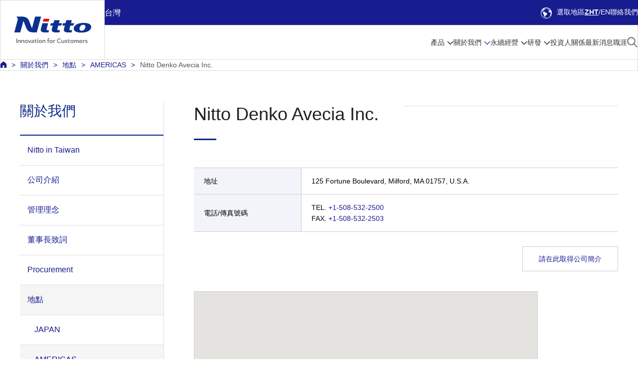

--- FILE ---
content_type: text/html;charset=UTF-8
request_url: https://form.nitto.com/tw/zht/about_us/access/americas/mav/
body_size: 39772
content:




<!DOCTYPE html PUBLIC "-//W3C//DTD XHTML 1.0 Transitional//EN" "http://www.w3.org/TR/xhtml1/DTD/xhtml1-transitional.dtd">
<html lang="zht" xml:lang="zht" xmlns="http://www.w3.org/1999/xhtml">
  <head>

    <meta content="text/html; charset=utf-8" http-equiv="Content-Type" />
    <!-- SP::META -->
    <meta name="viewport" content="width=device-width,initial-scale=1">
    <!-- /SP::META -->
    <title>Nitto Denko Avecia Inc. (map) | Nitto in 台湾</title>
    <meta content="access_Description" name="Description" />
    <meta content="access_Keyword" name="Keywords" />
    <link rel="alternate" hreflang="ja" href="https://www.nitto.com/jp/ja/about_us/access/americas/mav/" />
    <link rel="alternate" hreflang="en-jp" href="https://www.nitto.com/jp/en/about_us/access/americas/mav/" />
    <link rel="alternate" hreflang="pt-br" href="https://www.nitto.com/br/pt/about_us/access/americas/mav/" />
    <link rel="alternate" hreflang="en-in" href="https://www.nitto.com/in/en/about_us/access/americas/mav/" />
    <link rel="alternate" hreflang="en-id" href="https://www.nitto.com/sea/en/about_us/access/americas/mav/" />
    <link rel="alternate" hreflang="en-kh" href="https://www.nitto.com/sea/en/about_us/access/americas/mav/" />
    <link rel="alternate" hreflang="en-la" href="https://www.nitto.com/sea/en/about_us/access/americas/mav/" />
    <link rel="alternate" hreflang="en-my" href="https://www.nitto.com/sea/en/about_us/access/americas/mav/" />
    <link rel="alternate" hreflang="en-ph" href="https://www.nitto.com/sea/en/about_us/access/americas/mav/" />
    <link rel="alternate" hreflang="en-sg" href="https://www.nitto.com/sea/en/about_us/access/americas/mav/" />
    <link rel="alternate" hreflang="en-th" href="https://www.nitto.com/sea/en/about_us/access/americas/mav/" />
    <link rel="alternate" hreflang="en-vn" href="https://www.nitto.com/sea/en/about_us/access/americas/mav/" />
    <link rel="alternate" hreflang="tr" href="https://www.nitto.com/tr/tr/about_us/access/americas/mav/" />
    <link rel="alternate" hreflang="es-ar" href="https://www.nitto.com/br/es/about_us/access/americas/mav/" />
    <link rel="alternate" hreflang="es-bo" href="https://www.nitto.com/br/es/about_us/access/americas/mav/" />
    <link rel="alternate" hreflang="es-bz" href="https://www.nitto.com/br/es/about_us/access/americas/mav/" />
    <link rel="alternate" hreflang="es-cl" href="https://www.nitto.com/br/es/about_us/access/americas/mav/" />
    <link rel="alternate" hreflang="es-co" href="https://www.nitto.com/br/es/about_us/access/americas/mav/" />
    <link rel="alternate" hreflang="es-cr" href="https://www.nitto.com/br/es/about_us/access/americas/mav/" />
    <link rel="alternate" hreflang="es-ec" href="https://www.nitto.com/br/es/about_us/access/americas/mav/" />
    <link rel="alternate" hreflang="es-gt" href="https://www.nitto.com/br/es/about_us/access/americas/mav/" />
    <link rel="alternate" hreflang="es-hn" href="https://www.nitto.com/br/es/about_us/access/americas/mav/" />
    <link rel="alternate" hreflang="es-mx" href="https://www.nitto.com/br/es/about_us/access/americas/mav/" />
    <link rel="alternate" hreflang="es-pa" href="https://www.nitto.com/br/es/about_us/access/americas/mav/" />
    <link rel="alternate" hreflang="es-pe" href="https://www.nitto.com/br/es/about_us/access/americas/mav/" />
    <link rel="alternate" hreflang="es-py" href="https://www.nitto.com/br/es/about_us/access/americas/mav/" />
    <link rel="alternate" hreflang="es-uy" href="https://www.nitto.com/br/es/about_us/access/americas/mav/" />
    <link rel="alternate" hreflang="es-ve" href="https://www.nitto.com/br/es/about_us/access/americas/mav/" />
    <link rel="alternate" hreflang="ko" href="https://www.nitto.com/kr/ko/about_us/access/americas/mav/" />
    <link rel="alternate" hreflang="en-ca" href="https://www.nitto.com/us/en/about_us/access/americas/mav/" />
    <link rel="alternate" hreflang="en-us" href="https://www.nitto.com/us/en/about_us/access/americas/mav/" />
    <link rel="alternate" hreflang="en-ae" href="https://www.nitto.com/eu/en/about_us/access/americas/mav/" />
    <link rel="alternate" hreflang="en-be" href="https://www.nitto.com/eu/en/about_us/access/americas/mav/" />
    <link rel="alternate" hreflang="en-bg" href="https://www.nitto.com/eu/en/about_us/access/americas/mav/" />
    <link rel="alternate" hreflang="en-ch" href="https://www.nitto.com/eu/en/about_us/access/americas/mav/" />
    <link rel="alternate" hreflang="en-cy" href="https://www.nitto.com/eu/en/about_us/access/americas/mav/" />
    <link rel="alternate" hreflang="en-cz" href="https://www.nitto.com/eu/en/about_us/access/americas/mav/" />
    <link rel="alternate" hreflang="en-dk" href="https://www.nitto.com/eu/en/about_us/access/americas/mav/" />
    <link rel="alternate" hreflang="en-fi" href="https://www.nitto.com/eu/en/about_us/access/americas/mav/" />
    <link rel="alternate" hreflang="en-gr" href="https://www.nitto.com/eu/en/about_us/access/americas/mav/" />
    <link rel="alternate" hreflang="en-hr" href="https://www.nitto.com/eu/en/about_us/access/americas/mav/" />
    <link rel="alternate" hreflang="en-hu" href="https://www.nitto.com/eu/en/about_us/access/americas/mav/" />
    <link rel="alternate" hreflang="en-kw" href="https://www.nitto.com/eu/en/about_us/access/americas/mav/" />
    <link rel="alternate" hreflang="en-lt" href="https://www.nitto.com/eu/en/about_us/access/americas/mav/" />
    <link rel="alternate" hreflang="en-lv" href="https://www.nitto.com/eu/en/about_us/access/americas/mav/" />
    <link rel="alternate" hreflang="en-md" href="https://www.nitto.com/eu/en/about_us/access/americas/mav/" />
    <link rel="alternate" hreflang="en-me" href="https://www.nitto.com/eu/en/about_us/access/americas/mav/" />
    <link rel="alternate" hreflang="en-mt" href="https://www.nitto.com/eu/en/about_us/access/americas/mav/" />
    <link rel="alternate" hreflang="en-nl" href="https://www.nitto.com/eu/en/about_us/access/americas/mav/" />
    <link rel="alternate" hreflang="en-no" href="https://www.nitto.com/eu/en/about_us/access/americas/mav/" />
    <link rel="alternate" hreflang="en-om" href="https://www.nitto.com/eu/en/about_us/access/americas/mav/" />
    <link rel="alternate" hreflang="en-pl" href="https://www.nitto.com/eu/en/about_us/access/americas/mav/" />
    <link rel="alternate" hreflang="en-pt" href="https://www.nitto.com/eu/en/about_us/access/americas/mav/" />
    <link rel="alternate" hreflang="en-qa" href="https://www.nitto.com/eu/en/about_us/access/americas/mav/" />
    <link rel="alternate" hreflang="en-ro" href="https://www.nitto.com/eu/en/about_us/access/americas/mav/" />
    <link rel="alternate" hreflang="en-sa" href="https://www.nitto.com/eu/en/about_us/access/americas/mav/" />
    <link rel="alternate" hreflang="en-se" href="https://www.nitto.com/eu/en/about_us/access/americas/mav/" />
    <link rel="alternate" hreflang="en-si" href="https://www.nitto.com/eu/en/about_us/access/americas/mav/" />
    <link rel="alternate" hreflang="en-sk" href="https://www.nitto.com/eu/en/about_us/access/americas/mav/" />
    <link rel="alternate" hreflang="eu-gb" href="https://www.nitto.com/eu/en/about_us/access/americas/mav/" />
    <link rel="alternate" hreflang="fr" href="https://www.nitto.com/eu/fr/about_us/access/americas/mav/" />
    <link rel="alternate" hreflang="de" href="https://www.nitto.com/eu/de/about_us/access/americas/mav/" />
    <link rel="alternate" hreflang="zh-Hant-tw" href="https://www.nitto.com/tw/zht/about_us/access/americas/mav/" />
    <link rel="alternate" hreflang="en-tw" href="https://www.nitto.com/tw/en/about_us/access/americas/mav/" />
    <link rel="alternate" hreflang="it" href="https://www.nitto.com/eu/it/about_us/access/americas/mav/" />
    <link rel="alternate" hreflang="es-es" href="https://www.nitto.com/eu/es/about_us/access/americas/mav/" />
    <link rel="alternate" hreflang="en-at" href="https://www.nitto.com/au/en/about_us/access/americas/mav/" />
    <link rel="alternate" hreflang="en-nz" href="https://www.nitto.com/au/en/about_us/access/americas/mav/" />

    <meta content="text/javascript" http-equiv="Content-Script-Type" />
    <meta content="text/css" http-equiv="Content-Style-Type" />

    <!-- OGP -->
    <meta property="og:title" content="Nitto Denko Avecia Inc. (map)" />
    <meta property="og:type" content="article" />
    <meta property="og:description" content="access_Description" />
    <meta property="og:site_name" content="Nitto in 台湾" />
    <meta property="og:image" content="https://www.nitto.com/common/img/ogp_common_image.png" />
    <meta property="og:url" content="https://www.nitto.com/tw/zht/about_us/access/americas/mav/index.jsp" />
    <meta name="twitter:card" content="summary_large_image" />
    <!-- /OGP -->


    <!-- Common Resources -->
    <link href="/common/img/favicon.ico" rel="shortcut icon" />
    <link href="/common/css/print.css" media="print" rel="stylesheet" type="text/css" />
    <link href="/common/css/general.css" media="all" rel="stylesheet" type="text/css" />
    <link href="/common/css/global.css" media="all" rel="stylesheet" type="text/css" />
    <link href="/common/css/module.css" media="all" rel="stylesheet" type="text/css" />
    <link href="/common/css/page.css" media="all" rel="stylesheet" type="text/css" />
    <!-- SP::CSS -->
    <link href="/common/css/rsp.css" media="all" rel="stylesheet" type="text/css" />
    <!-- /SP::CSS -->
    <link href="/common_new/css/general.css" media="all" rel="stylesheet" type="text/css" />
    <link href="/common_new/css/layout.css" media="all" rel="stylesheet" type="text/css" />
    <link href="/common_new/css/module.css" media="all" rel="stylesheet" type="text/css" />
    <link href="/common_new/css/print.css" media="print" rel="stylesheet" type="text/css" />

    <script src="/common/js/jquery.js" type="text/javascript"></script>
    <script src="/common/js/global.js" type="text/javascript"></script>
    <script src="/common/js/jquery.matchHeight.js" type="text/javascript"></script>
    <script src="/common/js/globalnavi.js" type="text/javascript"></script>

    <!-- SP::JS -->
    <script src="/common/js/rsp.js" type="text/javascript"></script>
    <!-- /SP::JS -->
    <script src="/common_new/js/common.js" type="text/javascript"></script>
    <script src="/common_new/js/flipsnap.min.js" type="text/javascript"></script>
    <!-- /Common Resources -->
    <!-- Common Local Resources -->
    <link href="/tw/zht/common_local/css/style.css" media="all" rel="stylesheet" type="text/css" />
    <link href="/tw/zht/common_local/css/global_nav.css" media="all" rel="stylesheet" type="text/css" />
    <!-- /Common Local Resources -->

<!-- 2023 Header & Footer Resources -->
<link href="/common_2023/css/navigation.css" rel="stylesheet">
<link href="/common_2023/css/adjust.css" rel="stylesheet">
<script src="/common_2023/js/navigation.js" type="module"></script>
<script src="/common_2023/js/adjust.js" type="module"></script>
<!-- /2023 Header & Footer Resources -->


  </head>
  <body class="s-local s-page g-rsp-page">
<!-- Google Tag Manager -->
<noscript><iframe src="//www.googletagmanager.com/ns.html?id=GTM-NHVKSC"
height="0" width="0" style="display:none;visibility:hidden"></iframe></noscript>
<script>(function(w,d,s,l,i){w[l]=w[l]||[];w[l].push({'gtm.start':
new Date().getTime(),event:'gtm.js'});var f=d.getElementsByTagName(s)[0],
j=d.createElement(s),dl=l!='dataLayer'?'&l='+l:'';j.async=true;j.src=
'//www.googletagmanager.com/gtm.js?id='+i+dl;f.parentNode.insertBefore(j,f);
})(window,document,'script','dataLayer','GTM-NHVKSC');</script>
<!-- End Google Tag Manager -->



<script type="text/javascript"> 
//<![CDATA[ 
var locale_and_language = '/tw/zht';
function fillLocale_And_Language (target2) {
    target2.value =  locale_and_language;
}
//]]>
</script>
<div id="top"></div>
<p id="G-SKIP"><a href="#G-MAIN-AREA">跳至主要文字</a></p>
<noscript><p id="NoScript">本網站使用 JavaScript。 請在您的瀏覽器設定啟用 JavaScript 以檢視其內容。</p></noscript>
<header class="Header" id="header">
<div class="Header__inner">
<div class="Header__logo">
<h1><a href="/tw/zht/"><img src="/common_2023/img/nitto_logo.svg" alt="Nitto" width="300" height="105"></a></h1>
</div>
<div class="Header__utility">
<div class="Header__region">台灣</div>
<ul class="Header__utilityLinks">
<li class="Header__selectRegion"><a href="/" lang="en"><span class="IconEarth"></span>選取地區</a></li>
<li class="Header__langSelect">

<ul class="Header__langLink">
<li><a href="/tw/zht/" aria-current="true" lang="zht">ZHT</a></li>
<li><a href="/tw/en/about_us/access/americas/mav/" lang="en">EN</a></li>
</ul>
</li>
<li class="Header__contact"><a href="/tw/zht/contact/">聯絡我們</a></li>
</ul>
<button class="Header__regionButton" aria-label="Select Region">
<span class="IconEarth"></span>
<span class="IconCross"></span>
</button>
<button class="Header__menuButton" aria-label="Menu">
<span class="IconHamburger">
<span class="IconHamburger__bar1"></span>
<span class="IconHamburger__bar2"></span>
<span class="IconHamburger__bar3"></span>
</span>
<span class="IconCross"></span>
</button>
</div>
<div class="Header__regionPanel">
</div><!-- /.Header__regionPanel -->
<div class="Header__other">
<div class="HeaderSearch">
<div class="HeaderSearchForm">
<form class="m-search" name="search_form" action="/tw/zht/search/" role="search">
<label for="i_search_input_ja">以關鍵字搜尋</label>
<div class="HeaderSearchForm__container">
<div class="HeaderSearchForm__input">
<input class="iSearchAssist m-keyword" id="i_search_input_ja" type="text" name="kw" placeholder="輸入關鍵字" />
<input type="hidden" name="env" value="nitto3">
<input type="hidden" name="temp" value="template_zht">
</div>
<div class="HeaderSearchForm__button">
<input alt="搜尋" src="/common_2023/img/icon_product_search.png" type="image" />
</div>
</div>
</form>
</div>
<div class="HeaderSearch__close"><button><span class="IconCross"></span>完成</button></div>
</div><!-- /.HeaderSearch -->
<nav class="Menu">
<ul class="Menu__menuBar">
<li class="Menu__menuItem">
<div class="Menu__category">
<a class="Menu__categoryAnchor --sub" href="/tw/zht/products/">產品</a>
</div>
<div class="MenuPanel">
<div class="MenuPanel__inner">
<button class="MenuPanel__back">選單</button>
<p class="MenuPanel__category"><a href="/tw/zht/products/">產品</a></p>
<div class="MenuPanel__grid --grid-4">
<div class="MenuPanel__gridItem">
<div class="MenuPanel__panel"><button>工業膠帶</button></div>
<div class="MenuPanel__detail">
<ul class="MenuPanel__links">
<li class="MenuPanel__panelTitle"><span>工業膠帶</span>
<ul>
<li class="MenuPanel__link"><a href="/tw/zht/products/double/">雙面膠帶</a></li>
<li class="MenuPanel__link"><a href="/tw/zht/products/surface/">表面保護膜</a></li>
<li class="MenuPanel__link"><a href="/tw/zht/products/sealing/">密封材料</a></li>
<li class="MenuPanel__link"><a href="/tw/zht/products/maskingtape/">紙膠帶</a></li>
<li class="MenuPanel__link"><a href="/tw/zht/products/construction/">住宅建築專用材料</a></li>
<li class="MenuPanel__link"><a href="/tw/zht/products/semicon/">半導體製程產品</a></li>
<li class="MenuPanel__link"><a href="/tw/zht/products/e_parts/">電氣電子設備用膠帶</a></li>
<li class="MenuPanel__link"><a href="/tw/zht/products/resin/">鐵氟龍板材與膠帶 NITOFLON™</a></li>
<li class="MenuPanel__link"><a href="/tw/zht/products/temish_search/">氟樹脂多孔膜</a></li>
<li class="MenuPanel__link"><a href="/tw/zht/products/film/">多孔薄片/透氣材料</a></li>
<li class="MenuPanel__link"><a href="/tw/zht/products/packaging_and_equip/">包裝膠帶</a></li>
<li class="MenuPanel__link"><a href="/tw/zht/products/barcode/">功能性熱轉印系統</a></li>
</ul>
</li>
</ul>
</div>
</div>
<div class="MenuPanel__gridItem">
<div class="MenuPanel__panel"><button>光學</button></div>
<div class="MenuPanel__detail">
<ul class="MenuPanel__links">
<li class="MenuPanel__panelTitle"><span>光學</span>
<ul>
<li class="MenuPanel__link"><a href="/tw/zht/products/optical/">FPD / 觸控面板相關產品</a></li>
<li class="MenuPanel__link"><a href="/tw/zht/products/flexible/">軟性印刷電路板</a></li>
</ul>
</li>
</ul>
</div>
</div>
<div class="MenuPanel__gridItem">
<div class="MenuPanel__panel"><button>人類生活</button></div>
<div class="MenuPanel__detail">
<ul class="MenuPanel__links">
<li class="MenuPanel__panelTitle"><span>人類生活</span>
<ul>
<li class="MenuPanel__link"><a href="/tw/zht/products/membrane/list/">薄膜產品</a></li>
<li class="MenuPanel__link"><a href="/tw/zht/products/medical/">醫療產品</a></li>
<li class="MenuPanel__link"><a href="/tw/zht/products/hygiene/">衛生用品</a></li>
</ul>
</li>
</ul>
</div>
</div>
<div class="MenuPanel__gridItem">
<div class="MenuPanel__panel"><button>新產品/技術</button></div>
<div class="MenuPanel__detail">
<ul class="MenuPanel__links">
<li class="MenuPanel__panelTitle"><span>新產品/技術</span>
<ul>
<li class="MenuPanel__link"><a href="/tw/zht/products/raycrea/">燈光控制技術 "RAYCREA"</a></li>
<li class="MenuPanel__link"><a href="/tw/zht/products/flexSensing/">Flex 感測</a></li>
<!--<li class="MenuPanel__link"><a href="/tw/zht/products/fiberPSA/">纖維 PSA</a></li>-->
</ul>
</li>
</ul>
</div>
<div class="MenuPanel__productLinks">
<ul>
<li class="MenuPanel__productLink"><a href="/tw/zht/markets/industry/"><span>依產業尋找</span></a></li>
<li class="MenuPanel__productLink"><a href="/tw/zht/markets/function/"><span>依功能尋找</span></a></li>
</ul>
</div>
</div>
</div>

<div class="MenuPanel__close"><button><span class="IconCross"></span>完成</button></div>
</div>
</div>
</li>
<li class="Menu__menuItem">
<div class="Menu__category">
<a class="Menu__categoryAnchor --sub" href="/tw/zht/about_us/">關於我們</a>
</div>
<div class="MenuPanel">
<div class="MenuPanel__inner">
<button class="MenuPanel__back">選單</button>
<p class="MenuPanel__category"><a href="/tw/zht/about_us/">關於我們</a></p>
<div class="MenuPanel__grid --grid-4">


<div class="MenuPanel__gridItem">
<div class="MenuPanel__panel"><button>Nitto in Taiwan</button></div>
<div class="MenuPanel__detail">
<ul class="MenuPanel__links">
<li class="MenuPanel__panelLink"><a href="/tw/zht/about_us/taiwan/"><span>Nitto in Taiwan</span></a>
<ul>
<li class="MenuPanel__link"><a href="/tw/zht/about_us/corporate/group/eastasia/tot/">台灣日東光學股份有限公司</a></li>
<li class="MenuPanel__link"><a href="/tw/zht/about_us/corporate/group/eastasia/ntw/">台灣日東電工股份有限公司</a></li>
<li class="MenuPanel__link"><a href="/tw/zht/about_us/corporate/group/eastasia/twn/">台灣日東股份有限公司</a></li>
</ul>
</li>
</ul>
</div>
</div>
<div class="MenuPanel__gridItem">
<ul class="MenuPanel__links">
<li class="MenuPanel__panelLink"><a href="/tw/zht/about_us/message/"><span>董事長致詞</span></a></li>
</ul>
</div>
<div class="MenuPanel__gridItem">
<div class="MenuPanel__panel"><button>管理理念</button></div>
<div class="MenuPanel__detail">
<ul class="MenuPanel__links">
<li class="MenuPanel__panelLink"><a href="/tw/zht/about_us/concepts/"><span>管理理念</span></a>
<ul>
<li class="MenuPanel__link"><a href="/tw/zht/about_us/concepts/vision1/">企業精神</a></li>
<li class="MenuPanel__link"><a href="/tw/zht/about_us/concepts/nitto_for_everyone_2025/">中期管理計劃</a></li>
<li class="MenuPanel__link"><a href="/tw/zht/about_us/concepts/businessmodel/">Nitto 集團的初始商業模型</a></li>
<li class="MenuPanel__link"><a href="/tw/zht/about_us/concepts/brand/">關於 Nitto 品牌</a></li>
</ul>
</li>
</ul>
</div>
</div>
<div class="MenuPanel__gridItem">
<div class="MenuPanel__panel"><button>公司介紹</button></div>
<div class="MenuPanel__detail">
<ul class="MenuPanel__links">
<li class="MenuPanel__panelLink"><a href="/tw/zht/about_us/corporate/"><span>公司介紹</span></a>
<ul>
<li class="MenuPanel__link"><a href="/tw/zht/about_us/corporate/outline/">公司資料</a></li>
<li class="MenuPanel__link"><a href="/tw/zht/about_us/corporate/results/">財務要點</a></li>
<li class="MenuPanel__link"><a href="/tw/zht/about_us/corporate/history/">公司沿革</a></li>
<li class="MenuPanel__link"><a href="/tw/zht/about_us/corporate/board/">董事會</a></li>
<li class="MenuPanel__link"><a href="/tw/zht/about_us/corporate/organization/">組織結構圖</a></li>
<li class="MenuPanel__link"><a href="/tw/zht/about_us/corporate/group/">全球網路</a></li>
<li class="MenuPanel__link"><a href="/tw/zht/about_us/corporate/corporate_profile/">公司介紹 PDF</a></li>
<li class="MenuPanel__link"><a href="/tw/zht/about_us/corporate/corporate_movie/">公司形象影片</a></li>
<li class="MenuPanel__link"><a href="/tw/zht/about_us/corporate/award/">得獎紀錄</a></li>
<li class="MenuPanel__link"><a href="/tw/zht/about_us/corporate/business_study/">案例研究</a></li>
</ul>
</li>
</ul>
</div>
</div>
<div class="MenuPanel__gridItem">
<div class="MenuPanel__panel"><button>供應鏈倡議</button></div>
<div class="MenuPanel__detail">
<ul class="MenuPanel__links">
<li class="MenuPanel__panelLink"><a href="/tw/zht/sustainability/social/procurement/"><span>供應鏈倡議</span></a>
<ul>
<li class="MenuPanel__link"><a href="/tw/zht/sustainability/social/procurement/policy/">供應鏈管理</a></li>
<li class="MenuPanel__link"><a href="/tw/zht/sustainability/social/procurement/sustainable_procurement/">永續採購倡議</a></li>
<li class="MenuPanel__link"><a href="/tw/zht/sustainability/social/procurement/new/">交易</a></li>
<li class="MenuPanel__link"><a href="/tw/zht/sustainability/social/procurement/partner_hotline/">合作熱線</a></li>
<li class="MenuPanel__link"><a href="/tw/zht/sustainability/social/procurement/checklist/">採購清單</a></li>
</ul>
</li>
</ul>
</div>
</div>
<div class="MenuPanel__gridItem">
<div class="MenuPanel__panel"><button>地點</button></div>
<div class="MenuPanel__detail">
<ul class="MenuPanel__links">
<li class="MenuPanel__panelLink"><a href="/tw/zht/about_us/access/"><span>地點</span></a>
<ul>
<li class="MenuPanel__link"><a href="/tw/zht/about_us/access/japan/">日本</a></li>
<li class="MenuPanel__link"><a href="/tw/zht/about_us/access/americas/">美洲</a></li>
<li class="MenuPanel__link"><a href="/tw/zht/about_us/access/europe/">EMEA</a></li>
<li class="MenuPanel__link"><a href="/tw/zht/about_us/access/eastasia/">東亞</a></li>
<li class="MenuPanel__link"><a href="/tw/zht/about_us/access/southeastasia/">東南亞 ＆ 大洋洲</a></li>
</ul>
</li>
</ul>
</div>
</div>
<div class="MenuPanel__gridItem">
<ul class="MenuPanel__links">
<li class="MenuPanel__panelLink"><a href="/tw/zht/about_us/library/"><span>Nitto 圖書館</span></a></li>

</ul>
</div>
<div class="MenuPanel__gridItem">
<ul class="MenuPanel__links">
<li class="MenuPanel__panelLink"><a href="/tw/zht/about_us/discover_nitto/"><span>探索 Nitto</span></a></li>
</ul>
</div>
</div>

<div class="MenuPanel__close"><button><span class="IconCross"></span>完成</button></div>
</div>
</div>
</li>
<li class="Menu__menuItem">
<div class="Menu__category">
<a class="Menu__categoryAnchor --sub" href="/tw/zht/sustainability/">永續經營</a>
</div>
<div class="MenuPanel">
<div class="MenuPanel__inner">
<button class="MenuPanel__back">選單</button>
<p class="MenuPanel__category"><a href="/tw/zht/sustainability/">永續經營</a></p>
<div class="MenuPanel__grid --grid-4">
<div class="MenuPanel__gridItem">
<div class="MenuPanel__panel"><button>專注力</button></div>
<div class="MenuPanel__detail">
<ul class="MenuPanel__links">
<li class="MenuPanel__panelLink"><a href="/tw/zht/sustainability/infocus/"><span>專注力</span></a>
<ul>
<li class="MenuPanel__link"><a href="/tw/zht/sustainability/infocus/top_message/">董事長致詞</a></li>
<li class="MenuPanel__link"><a href="/tw/zht/sustainability/infocus/policy/">永續發展基本政策</a></li>
<li class="MenuPanel__link"><a href="/tw/zht/sustainability/infocus/materiality/">為永續發展的重大問題做出貢獻</a></li>
<li class="MenuPanel__link"><a href="/tw/zht/sustainability/infocus/stakeholders/">與利害關係人的關係</a></li>
<li class="MenuPanel__link"><a href="/tw/zht/sustainability/infocus/TCFD/">根據 TCFD 建議進行揭露</a></li>
<li class="MenuPanel__link"><a href="/tw/zht/sustainability/infocus/flags/">PlanetFlags™/HumanFlags™ 承認<br>
- 對環境和／或人類生活有貢獻的產品</a></li>
<li class="MenuPanel__link"><a href="/tw/zht/sustainability/infocus/TNFD/">Nitto Group’s Response to Nature-Related Issues <br/>(Disclosure Based on TNFD Recommendations)</a></li>
</ul>
</li>
</ul>
</div>
</div>
<div class="MenuPanel__gridItem">
<div class="MenuPanel__panel"><button>環保措施</button></div>
<div class="MenuPanel__detail">
<ul class="MenuPanel__links">
<li class="MenuPanel__panelLink"><a href="/tw/zht/sustainability/environment/"><span>環保措施</span></a>
<ul>
<li class="MenuPanel__link"><a href="/tw/zht/sustainability/environment/policy/">環境管理</a></li>
<li class="MenuPanel__link"><a href="/tw/zht/sustainability/environment/decarbonized_society/">實現脫碳社會</a></li>
<li class="MenuPanel__link"><a href="/tw/zht/sustainability/environment/circular_society/">實現循環社會</a></li>
<li class="MenuPanel__link"><a href="/tw/zht/sustainability/environment/biodiversity/">保護生物多樣性</a></li>
<li class="MenuPanel__link"><a href="/tw/zht/sustainability/environment/sites/">場所的環保工作</a></li>
<!--<li class="MenuPanel__link"><a href="/tw/zht/sustainability/environment/data/">環境資料</a></li>-->
<li class="MenuPanel__link"><a href="/tw/zht/sustainability/environment/chemical/">化學物質管理</a></li>
</ul>
</li>
</ul>
</div>
</div>
<div class="MenuPanel__gridItem">
<div class="MenuPanel__panel"><button>社會關係</button></div>
<div class="MenuPanel__detail">
<ul class="MenuPanel__links">
<li class="MenuPanel__panelLink"><a href="/tw/zht/sustainability/social/"><span>社會關係</span></a>
<ul>
<li class="MenuPanel__link"><a href="/tw/zht/sustainability/social/procurement/">供應鏈倡議</a></li>
<li class="MenuPanel__link"><a href="/tw/zht/sustainability/social/human/">關於人權的基本方針</a></li>
<li class="MenuPanel__link"><a href="/tw/zht/sustainability/social/safety/">職業安全與健康</a></li>
<li class="MenuPanel__link"><a href="/tw/zht/sustainability/social/customer_satisfaction/">產品品質</a></li>
<li class="MenuPanel__link"><a href="/tw/zht/sustainability/social/contribution/">社會行動方案</a></li>
<li class="MenuPanel__link"><a href="/tw/zht/sustainability/social/human_resources/">人資管理</a></li>
</ul>
</li>
</ul>
</div>
</div>
<div class="MenuPanel__gridItem">
<div class="MenuPanel__panel"><button>企業治理</button></div>
<div class="MenuPanel__detail">
<ul class="MenuPanel__links">
<li class="MenuPanel__panelLink"><a href="/tw/zht/sustainability/governance/"><span>企業治理</span></a>
<ul>
<li class="MenuPanel__link"><a href="/tw/zht/ir/governance/policy/">我們對企業治理的基本觀點</a></li>
<li class="MenuPanel__link"><a href="/tw/zht/ir/governance/system/">公司治理系統</a></li>
<li class="MenuPanel__link"><a href="/tw/zht/ir/governance/board_policy/">董事會及公司稽核人員委員會相關政策</a></li>
<li class="MenuPanel__link"><a href="/tw/zht/sustainability/governance/capital_stockprice_action/">Action to Implement Management that is Conscious of Cost of Capital and Stock Price</a></li>
<li class="MenuPanel__link"><a href="/tw/zht/ir/governance/constructive_dialogue/">與股東進行建設性對話的相關政策</a></li>
<li class="MenuPanel__link"><a href="/tw/zht/ir/governance/cross_shareholdings/">交叉持股的基本方法</a></li>
<li class="MenuPanel__link"><a href="/tw/zht/ir/governance/cgreport/">公司治理報告</a></li>
<li class="MenuPanel__link"><a href="/tw/zht/sustainability/governance/guideline/">商業行為準則</a></li>
<li class="MenuPanel__link"><a href="/tw/zht/sustainability/governance/management/">風險管理</a></li>
<li class="MenuPanel__link"><a href="/tw/zht/sustainability/governance/compliance/">合規性</a></li>
<li class="MenuPanel__link"><a href="/tw/zht/sustainability/governance/security/">Information Security</a></li>
</ul>
</li>
</ul>
</div>
</div>
<div class="MenuPanel__gridItem">
<ul class="MenuPanel__links">
<li class="MenuPanel__panelLink"><a href="/tw/zht/sustainability/report/"><span>Nitto Group 整合性報告</span></a></li>
</ul>
</div>
<div class="MenuPanel__gridItem">
<div class="MenuPanel__panel"><button>外部評估／認證取得狀況</button></div>
<div class="MenuPanel__detail">
<ul class="MenuPanel__links">
<li class="MenuPanel__panelLink"><a href="/tw/zht/sustainability/certificate/"><span>外部評估／認證取得狀況</span></a>
<ul>
<li class="MenuPanel__link"><a href="/tw/zht/sustainability/certificate/iso/">管理系統認證的狀態</a></li>
<li class="MenuPanel__link"><a href="/tw/zht/sustainability/certificate/djsi/">外部表揚</a></li>
</ul>
</li>
</ul>
</div>
</div>
<div class="MenuPanel__gridItem">
<ul class="MenuPanel__links">
<li class="MenuPanel__panelLink"><a href="/tw/zht/sustainability/gri/"><span>GRI 指數</span></a></li>
</ul>
</div>
<div class="MenuPanel__gridItem">
<ul class="MenuPanel__links">
<li class="MenuPanel__panelLink"><a href="/tw/zht/sustainability/data_book/"><span>永續性資料集</span></a></li>
</ul>
</div>
<div class="MenuPanel__gridItem">
<ul class="MenuPanel__links">
<li class="MenuPanel__panelLink"><a href="/tw/zht/sustainability/cdp/"><span>對 CDP 的永續性反應</span></a></li>
</ul>
</div>
</div>

<div class="MenuPanel__close"><button><span class="IconCross"></span>完成</button></div>
</div>
</div>
</li>
<li class="Menu__menuItem">
<div class="Menu__category">
<a class="Menu__categoryAnchor --sub" href="/tw/zht/rd/">研發</a>
</div>
<div class="MenuPanel">
<div class="MenuPanel__inner">
<button class="MenuPanel__back">選單</button>
<p class="MenuPanel__category"><a href="/tw/zht/rd/">研發</a></p>
<div class="MenuPanel__grid --grid-4">
<div class="MenuPanel__gridItem">
<ul class="MenuPanel__links">
<li class="MenuPanel__panelLink"><a href="/tw/zht/rd/basicpolicy/"><span>基本研發政策</span></a></li>
</ul>
</div>
<div class="MenuPanel__gridItem">
<ul class="MenuPanel__links">
<li class="MenuPanel__panelLink"><a href="/tw/zht/rd/base/"><span>核心技術</span></a></li>
</ul>
</div>
<div class="MenuPanel__gridItem">
<ul class="MenuPanel__links">
<li class="MenuPanel__panelLink"><a href="/tw/zht/rd/composite/"><span>技術組合形成的協同作用</span></a></li>
</ul>
</div>
<div class="MenuPanel__gridItem">
<div class="MenuPanel__panel"><button>成長故事</button></div>
<div class="MenuPanel__detail">
<ul class="MenuPanel__links">
<li class="MenuPanel__panelLink"><a href="/tw/zht/rd/develop/"><span>成長故事</span></a>
<ul>
<li class="MenuPanel__link"><a href="/tw/zht/rd/develop/asthma/">用努力和熱情創造的給藥系統 - 貼布配方</a></li>
<li class="MenuPanel__link"><a href="/tw/zht/rd/develop/cisflex/">薄膜金屬底板 CISFLEX™</a></li>
</ul>
</li>
</ul>
</div>
</div>
<div class="MenuPanel__gridItem">
<div class="MenuPanel__panel"><button>Open Technology</button></div>
<div class="MenuPanel__detail">
<ul class="MenuPanel__links">
<li class="MenuPanel__panelLink"><a href="/tw/zht/rd/ot/"><span>Open Technology</span></a>
<ul>
<!--<li class="MenuPanel__link"><a href="/tw/zht/rd/ot/index.jsp#license">Licensable Technology</a></li>-->
<li class="MenuPanel__link"><a href="/tw/zht/others/rd/ot/file/Open_Technology_202507.pdf" target="_blank">Radio Wave Absorber(PDF)</a></li>
<li class="MenuPanel__link"><a href="/tw/zht/rd/ot/dtf/">Radio Wave Transparency Decorative Film</a></li>
<li class="MenuPanel__link"><a href="/tw/zht/rd/ot/ec/">Electrochromic</a></li>
<!--<li class="MenuPanel__link"><a href="/tw/zht/rd/ot/index.jsp#co-creation">Co-creation Technology</a></li>-->
<li class="MenuPanel__link"><a href="/tw/zht/rd/ot/nir/">Infrared Transmission | NIR</a></li>
</ul>
</li>
</ul>
</div>
</div>
</div>

<div class="MenuPanel__close"><button><span class="IconCross"></span>完成</button></div>
</div>
</div>
</li>
<li class="Menu__menuItem">
<div class="Menu__category">
<a class="Menu__categoryAnchor" href="/tw/zht/ir/">投資人關係</a>
</div>
</li>
<li class="Menu__menuItem">
<div class="Menu__category">
<a class="Menu__categoryAnchor" href="/tw/zht/news/">最新消息</a>
</div>
</li>
<li class="Menu__menuItem">
<div class="Menu__category">
<a class="Menu__categoryAnchor" href="/tw/zht/employment/">職涯</a>
</div>
</li>
<li class="Menu__menuItem --search">
<div class="Menu__category">
<a class="HeaderSearchButton" href="/tw/zht/search/" aria-label="Search"></a>
</div>
</li>
</ul>
</nav><!-- /.Menu -->
<div class="Header__subNav">
<ul>
<li><a href="/tw/zht/contact/">聯絡方式</a></li>
<li><a href="/tw/zht/faq/">常見問答集</a></li>
</ul>
</div>
</div><!-- /.Header__other -->
</div>
<div class="Header__backdrop"></div>
</header><!-- /.Header -->
<div class="Spacer"></div>

<nav class="Breadcrumb">
<ol>
<li class="Breadcrumb__home"><a href="/tw/zht/"><span class="Breadcrumb__homeIcon" aria-label="HOME" role="img" /></a></li>
<li><a href="/tw/zht/about_us/">關於我們</a></li>
<li><a href="/tw/zht/about_us/access/">地點</a></li>
<li><a href="/tw/zht/about_us/access/americas/">AMERICAS</a></li>
<li><a aria-current="page">Nitto Denko Avecia Inc.</a></li>
</ol>
</nav>

    <!-- Main Area -->
    <div id="G-MAIN-AREA">
      <div class="layout-wrap clm2_contents">
        <div class="layout-inner clm2-inner">
          <div class="layout-sidebar">
            <div class="lnav-wrap">
            <div class="head"><h2 class="lnav-title">關於我們</h2></div>
            <div class="body">
            <ul class="lnav nav">
                <li><a href="/tw/zht/about_us/taiwan/">Nitto in Taiwan</a></li>
                <li><a href="/tw/zht/about_us/corporate/">公司介紹</a></li>
                <li><a href="/tw/zht/about_us/concepts/">管理理念</a></li>
                <li><a href="/tw/zht/about_us/message/">董事長致詞</a></li>
                <li><a href="/tw/zht/about_us/procurement/">Procurement</a></li>
                <li><a href="/tw/zht/about_us/access/" class="is-open">地點</a>
                <ul>
                    <li><a href="/tw/zht/about_us/access/japan/">JAPAN</a></li>
                    <li><a href="/tw/zht/about_us/access/americas/" class="is-open">AMERICAS</a>
                    <ul>
                        <li><a href="/tw/zht/about_us/access/americas/mav/" class="is-active">Nitto Denko Avecia Inc.</a></li>
                    </ul></li>
                    <li><a href="/tw/zht/about_us/access/europe/">EMEA</a></li>
                    <li><a href="/tw/zht/about_us/access/eastasia/">EAST ASIA</a></li>
                    <li><a href="/tw/zht/about_us/access/southeastasia/">SOUTHEAST ASIA ＆ OCEANIA</a></li>
                </ul></li>
                <li><a href="/tw/zht/about_us/gallery/">Ad &amp; Movie Gallery</a></li>
                <li><a href="/tw/zht/about_us/library/">Nitto Library</a></li>
                <li><a href="/tw/zht/about_us/discover_nitto/">Discover Nitto</a></li>

            </ul>
            </div>
            </div>

          </div><!--/.layout-side-->
          <div class="layout-contents">
<div id="G-T-A-BASED">
<!-- Headline -->
              <h1 class="m-h1"><span><span><span>Nitto Denko Avecia Inc.</span></span></span></h1>
              <!-- /Headline -->
              <!-- list -->
              <div class="m-shadow">
                <table cellspacing="0" class="m-table s-vertical">
                  <tbody>
                     <tr>
                      <th>地址</th>
                      <td><p>125 Fortune Boulevard, Milford, MA 01757, U.S.A.</p></td>
                    </tr>
                     <tr>
                      <th>電話/傳真號碼</th>
                      <td><p>TEL. <a href="tel:+1-508-532-2500">+1-508-532-2500</a><br />
FAX. <a href="tel:+1-508-532-2503">+1-508-532-2503</a></p></td>
                    </tr>
                     
                  </tbody>
                </table>
              </div>
              <!-- /list -->
               <!-- button -->
              <div class="g-clearfix g-fr-c g-mt10">
                <p class="m-text-button s-flex"><a class="m-no-icon" href="http://www.avecia.com/"><span>請在此取得公司簡介</span></a></p>
              </div>
              <!-- /button -->
              <!-- Google Map -->
              <script src="https://maps.googleapis.com/maps/api/js?key=AIzaSyBgmNDRHDGbJnv0I_3qtxWCqG-aNNXz2jo"  type="text/javascript"></script>
              <script type="text/javascript">
                //<![CDATA[
                  $(function () {
                  	var latlng = new google.maps.LatLng(42.161717,-71.5051);
                  	var myOptions = {
                  		scaleControl: true,
                  		zoom: 16,
                  		center: latlng,
                  		mapTypeId: google.maps.MapTypeId.ROADMAP
                  	};
                  	var map = new google.maps.Map(document.getElementById('GOOGLE-MAP'), myOptions);
                  	var marker = new google.maps.Marker({
                      icon: '/common/img/mark.png',
                  		position: latlng,
                  		map: map,
                  		title: 'NITTO DENKO AVECIA INC.'
                  	});
                  });
                //]]>
              </script>
              <div class="g-mt40 g-mb40" id="GOOGLE-MAP"></div>
              <!-- /Google Map -->
</div> 
 
          </div><!--/.layout-contents-->
        </div>
      </div>
 
    </div>
    <!-- /Main Area -->

<footer class="Footer" id="footer">
<div class="Footer__section --gray">
<div class="Footer__sectionInner">
<ul class="Footer__utilityLink">
<li><a href="/tw/zht/news/">最新消息</a></li>
<li><a href="/tw/zht/contact/">聯絡方式</a></li>
<li><a href="/tw/zht/faq/">常見問答集</a></li>
</ul>
<ul class="Footer__snsLink">
<li><a href="https://www.facebook.com/nitto.branding" target="_blank"><img src="/common_2023/img/icon_sns_facebook.svg" alt="Facebook（Open in a new window）" width="32" height="32"></a></li>
<li><a href="https://www.linkedin.com/company/nittodenko-corporation/" target="_blank"><img src="/common_2023/img/icon_sns_linkedin.svg" alt="LinkedIn（Open in a new window）" width="38" height="32"></a></li>
<li><a href="https://www.youtube.com/c/NittoOfficial" target="_blank"><img src="/common_2023/img/icon_sns_youtube.svg" alt="YouTube（Open in a new window）" width="32" height="32"></a></li>
</ul>
</div>
</div>
<div class="Footer__section">
<div class="Footer__sectionInner">
<ul class="Footer__utilityLink">
<li><a href="/tw/zht/sitemap/">網站地圖</a></li>
<li><a href="/tw/zht/legal/">網站政策</a></li>
<li><a href="/tw/zht/privacy/">隱私權政策</a></li>
<li><a href="/tw/zht/security_policy/">資料安全基本方針</a></li>
</ul>
<p class="Footer__copyright">©Nitto Denko Corporation. 2026 All rights reserved.</p>
</div>
</div>
<a href="#top" class="Footer__toTop" aria-label="回到頁首"></a>
</footer><!-- /.Footer -->


  </body>
</html>

--- FILE ---
content_type: text/css
request_url: https://form.nitto.com/common/css/rsp.css
body_size: 19213
content:
.i-arrow, body.g-rsp-page #G-HEADER-SP .nav ul li a:before, body.g-rsp-page #G-HEADER-SP .inquiry a:before, body.g-rsp-page #G-HEADER-SP .upper > p a:before, .i-arrow2, body.g-rsp-page .m-rsp-pager_prev:before, body.g-rsp-page .m-rsp-pager_next:before, body.g-rsp-page #G-T-SITE .t-site-layout .list a:after, .i-arrow3, body.g-rsp-page .m-rsp-pager_first:before, body.g-rsp-page .m-rsp-pager_last:before, .i-bars, body.g-rsp-page #G-HEADER-SP .btn-menu:before, .i-close, body.g-rsp-page #G-HEADER-SP .btn.s-open:before, .i-close2, body.g-rsp-page #G-HEADER-SP .btn-close:before, .i-earth, body.g-rsp-page #G-HEADER-SP .btn-region:before, .i-search, body.g-rsp-page .m-search dd:after, body.g-rsp-page #G-T-SEARCH .m-search-set:after {
  display: inline-block;
  vertical-align: middle;
  background-image: url("../img/rsp/sprite.png");
  background-size: 110.5px 90px;
}

.i-arrow, body.g-rsp-page #G-HEADER-SP .nav ul li a:before, body.g-rsp-page #G-HEADER-SP .inquiry a:before, body.g-rsp-page #G-HEADER-SP .upper > p a:before {
  width: 8.5px;
  min-width: 8.5px;
  max-width: 8.5px;
  height: 13px;
  min-height: 13px;
  max-height: 13px;
  background-position: -95px -18px;
}

.i-arrow2, body.g-rsp-page .m-rsp-pager_prev:before, body.g-rsp-page .m-rsp-pager_next:before, body.g-rsp-page #G-T-SITE .t-site-layout .list a:after {
  width: 8.5px;
  min-width: 8.5px;
  max-width: 8.5px;
  height: 13px;
  min-height: 13px;
  max-height: 13px;
  background-position: -95px -36px;
}

.i-arrow3, body.g-rsp-page .m-rsp-pager_first:before, body.g-rsp-page .m-rsp-pager_last:before {
  width: 15.5px;
  min-width: 15.5px;
  max-width: 15.5px;
  height: 13px;
  min-height: 13px;
  max-height: 13px;
  background-position: -95px 0px;
}

.i-bars, body.g-rsp-page #G-HEADER-SP .btn-menu:before {
  width: 40px;
  min-width: 40px;
  max-width: 40px;
  height: 40px;
  min-height: 40px;
  max-height: 40px;
  background-position: -50px 0px;
}

.i-close, body.g-rsp-page #G-HEADER-SP .btn.s-open:before {
  background: url("../img/icon_close.png") center center;
  background-size: 54px auto;
  width: 54px;
  min-width: 54px;
  max-width: 54px;
  height: 54px;
  min-height: 54px;
  max-height: 54px;
}

.i-close2, body.g-rsp-page #G-HEADER-SP .btn-close:before {
  width: 9.5px;
  min-width: 9.5px;
  max-width: 9.5px;
  height: 9.5px;
  min-height: 9.5px;
  max-height: 9.5px;
  background-position: -95px -54px;
}

.i-earth, body.g-rsp-page #G-HEADER-SP .btn-region:before {
  width: 40px;
  min-width: 40px;
  max-width: 40px;
  height: 40px;
  min-height: 40px;
  max-height: 40px;
  background-position: -45px -50px;
}

.i-search, body.g-rsp-page .m-search dd:after, body.g-rsp-page #G-T-SEARCH .m-search-set:after {
  background: url("../img/find.gif") center center no-repeat;
  background-size: 40px auto;
  width: 40px;
  min-width: 40px;
  max-width: 40px;
  height: 40px;
  min-height: 40px;
  max-height: 40px;
}


/**
 * Swiper 3.2.7
 * Most modern mobile touch slider and framework with hardware accelerated transitions
 *
 * http://www.idangero.us/swiper/
 *
 * Copyright 2015, Vladimir Kharlampidi
 * The iDangero.us
 * http://www.idangero.us/
 *
 * Licensed under MIT
 *
 * Released on: December 7, 2015
 */
.swiper-container {
  margin: 0 auto;
  position: relative;
  overflow: hidden;
  /* Fix of Webkit flickering */
  z-index: 1;
}

.swiper-container-no-flexbox .swiper-slide {
  float: left;
}

.swiper-container-vertical > .swiper-wrapper {
  -webkit-box-orient: vertical;
  -ms-flex-direction: column;
  -webkit-flex-direction: column;
  flex-direction: column;
}

.swiper-wrapper {
  position: relative;
  width: 100%;
  height: 100%;
  z-index: 1;
  display: -webkit-box;
  display: -ms-flexbox;
  display: -webkit-flex;
  display: flex;
  -webkit-transition-property: -webkit-transform;
  transition-property: -webkit-transform;
  transition-property: transform;
  transition-property: transform, -webkit-transform;
  box-sizing: content-box;
}

.swiper-container-android .swiper-slide,
.swiper-wrapper {
  -webkit-transform: translate3d(0px, 0, 0);
  transform: translate3d(0px, 0, 0);
}

.swiper-container-multirow > .swiper-wrapper {
  -webkit-box-lines: multiple;
  -moz-box-lines: multiple;
  -ms-flex-wrap: wrap;
  -webkit-flex-wrap: wrap;
  flex-wrap: wrap;
}

.swiper-container-free-mode > .swiper-wrapper {
  -webkit-transition-timing-function: ease-out;
  transition-timing-function: ease-out;
  margin: 0 auto;
}

.swiper-slide {
  -webkit-flex-shrink: 0;
  -ms-flex: 0 0 auto;
  -ms-flex-negative: 0;
      flex-shrink: 0;
  width: 100%;
  height: 100%;
  position: relative;
}

/* Auto Height */
.swiper-container-autoheight,
.swiper-container-autoheight .swiper-slide {
  height: auto;
}

.swiper-container-autoheight .swiper-wrapper {
  -webkit-box-align: start;
  -ms-flex-align: start;
  -webkit-align-items: flex-start;
  -ms-grid-row-align: flex-start;
      align-items: flex-start;
  -webkit-transition-property: -webkit-transform, height;
  -webkit-transition-property: height, -webkit-transform;
  transition-property: height, -webkit-transform;
  transition-property: transform, height;
  transition-property: transform, height, -webkit-transform;
}

/* a11y */
.swiper-container .swiper-notification {
  position: absolute;
  left: 0;
  top: 0;
  pointer-events: none;
  opacity: 0;
  z-index: -1000;
}

/* IE10 Windows Phone 8 Fixes */
.swiper-wp8-horizontal {
  -ms-touch-action: pan-y;
  touch-action: pan-y;
}

.swiper-wp8-vertical {
  -ms-touch-action: pan-x;
  touch-action: pan-x;
}

/* Arrows */
.swiper-button-prev,
.swiper-button-next {
  position: absolute;
  top: 50%;
  width: 27px;
  height: 44px;
  margin-top: -22px;
  z-index: 10;
  cursor: pointer;
  background-size: 27px 44px;
  background-position: center;
  background-repeat: no-repeat;
}

.swiper-button-prev.swiper-button-disabled,
.swiper-button-next.swiper-button-disabled {
  opacity: 0.35;
  cursor: auto;
  pointer-events: none;
}

.swiper-button-prev,
.swiper-container-rtl .swiper-button-next {
  background-image: url("data:image/svg+xml;charset=utf-8,%3Csvg%20xmlns%3D'http%3A%2F%2Fwww.w3.org%2F2000%2Fsvg'%20viewBox%3D'0%200%2027%2044'%3E%3Cpath%20d%3D'M0%2C22L22%2C0l2.1%2C2.1L4.2%2C22l19.9%2C19.9L22%2C44L0%2C22L0%2C22L0%2C22z'%20fill%3D'%23007aff'%2F%3E%3C%2Fsvg%3E");
  left: 10px;
  right: auto;
}

.swiper-button-prev.swiper-button-black,
.swiper-container-rtl .swiper-button-next.swiper-button-black {
  background-image: url("data:image/svg+xml;charset=utf-8,%3Csvg%20xmlns%3D'http%3A%2F%2Fwww.w3.org%2F2000%2Fsvg'%20viewBox%3D'0%200%2027%2044'%3E%3Cpath%20d%3D'M0%2C22L22%2C0l2.1%2C2.1L4.2%2C22l19.9%2C19.9L22%2C44L0%2C22L0%2C22L0%2C22z'%20fill%3D'%23000000'%2F%3E%3C%2Fsvg%3E");
}

.swiper-button-prev.swiper-button-white,
.swiper-container-rtl .swiper-button-next.swiper-button-white {
  background-image: url("data:image/svg+xml;charset=utf-8,%3Csvg%20xmlns%3D'http%3A%2F%2Fwww.w3.org%2F2000%2Fsvg'%20viewBox%3D'0%200%2027%2044'%3E%3Cpath%20d%3D'M0%2C22L22%2C0l2.1%2C2.1L4.2%2C22l19.9%2C19.9L22%2C44L0%2C22L0%2C22L0%2C22z'%20fill%3D'%23ffffff'%2F%3E%3C%2Fsvg%3E");
}

.swiper-button-next,
.swiper-container-rtl .swiper-button-prev {
  background-image: url("data:image/svg+xml;charset=utf-8,%3Csvg%20xmlns%3D'http%3A%2F%2Fwww.w3.org%2F2000%2Fsvg'%20viewBox%3D'0%200%2027%2044'%3E%3Cpath%20d%3D'M27%2C22L27%2C22L5%2C44l-2.1-2.1L22.8%2C22L2.9%2C2.1L5%2C0L27%2C22L27%2C22z'%20fill%3D'%23007aff'%2F%3E%3C%2Fsvg%3E");
  right: 10px;
  left: auto;
}

.swiper-button-next.swiper-button-black,
.swiper-container-rtl .swiper-button-prev.swiper-button-black {
  background-image: url("data:image/svg+xml;charset=utf-8,%3Csvg%20xmlns%3D'http%3A%2F%2Fwww.w3.org%2F2000%2Fsvg'%20viewBox%3D'0%200%2027%2044'%3E%3Cpath%20d%3D'M27%2C22L27%2C22L5%2C44l-2.1-2.1L22.8%2C22L2.9%2C2.1L5%2C0L27%2C22L27%2C22z'%20fill%3D'%23000000'%2F%3E%3C%2Fsvg%3E");
}

.swiper-button-next.swiper-button-white,
.swiper-container-rtl .swiper-button-prev.swiper-button-white {
  background-image: url("data:image/svg+xml;charset=utf-8,%3Csvg%20xmlns%3D'http%3A%2F%2Fwww.w3.org%2F2000%2Fsvg'%20viewBox%3D'0%200%2027%2044'%3E%3Cpath%20d%3D'M27%2C22L27%2C22L5%2C44l-2.1-2.1L22.8%2C22L2.9%2C2.1L5%2C0L27%2C22L27%2C22z'%20fill%3D'%23ffffff'%2F%3E%3C%2Fsvg%3E");
}

/* Pagination Styles */
.swiper-pagination {
  position: absolute;
  text-align: center;
  -webkit-transition: 300ms;
  transition: 300ms;
  -webkit-transform: translate3d(0, 0, 0);
  transform: translate3d(0, 0, 0);
  z-index: 10;
}

.swiper-pagination.swiper-pagination-hidden {
  opacity: 0;
}

.swiper-pagination-bullet {
  width: 8px;
  height: 8px;
  display: inline-block;
  border-radius: 100%;
  background: #000;
  opacity: 0.2;
}

button.swiper-pagination-bullet {
  border: none;
  margin: 0;
  padding: 0;
  box-shadow: none;
  -moz-appearance: none;
  -ms-appearance: none;
  -webkit-appearance: none;
  appearance: none;
}

.swiper-pagination-clickable .swiper-pagination-bullet {
  cursor: pointer;
}

.swiper-pagination-white .swiper-pagination-bullet {
  background: #fff;
}

.swiper-pagination-bullet-active {
  opacity: 1;
  background: #007aff;
}

.swiper-pagination-white .swiper-pagination-bullet-active {
  background: #fff;
}

.swiper-pagination-black .swiper-pagination-bullet-active {
  background: #000;
}

.swiper-container-vertical > .swiper-pagination {
  right: 10px;
  top: 50%;
  -webkit-transform: translate3d(0px, -50%, 0);
  transform: translate3d(0px, -50%, 0);
}

.swiper-container-vertical > .swiper-pagination .swiper-pagination-bullet {
  margin: 5px 0;
  display: block;
}

.swiper-container-horizontal > .swiper-pagination {
  bottom: 10px;
  left: 0;
  width: 100%;
}

.swiper-container-horizontal > .swiper-pagination .swiper-pagination-bullet {
  margin: 0 5px;
}

/* 3D Container */
.swiper-container-3d {
  -webkit-perspective: 1200px;
  -o-perspective: 1200px;
  perspective: 1200px;
}

.swiper-container-3d .swiper-wrapper,
.swiper-container-3d .swiper-slide,
.swiper-container-3d .swiper-slide-shadow-left,
.swiper-container-3d .swiper-slide-shadow-right,
.swiper-container-3d .swiper-slide-shadow-top,
.swiper-container-3d .swiper-slide-shadow-bottom,
.swiper-container-3d .swiper-cube-shadow {
  -webkit-transform-style: preserve-3d;
  transform-style: preserve-3d;
}

.swiper-container-3d .swiper-slide-shadow-left,
.swiper-container-3d .swiper-slide-shadow-right,
.swiper-container-3d .swiper-slide-shadow-top,
.swiper-container-3d .swiper-slide-shadow-bottom {
  position: absolute;
  left: 0;
  top: 0;
  width: 100%;
  height: 100%;
  pointer-events: none;
  z-index: 10;
}

.swiper-container-3d .swiper-slide-shadow-left {
  background-image: -webkit-gradient(linear, left top, right top, from(rgba(0, 0, 0, 0.5)), to(transparent));
  /* Safari 4+, Chrome */
  background-image: -webkit-linear-gradient(right, rgba(0, 0, 0, 0.5), transparent);
  /* Chrome 10+, Safari 5.1+, iOS 5+ */
  /* Firefox 3.6-15 */
  /* Opera 11.10-12.00 */
  background-image: linear-gradient(to left, rgba(0, 0, 0, 0.5), transparent);
  /* Firefox 16+, IE10, Opera 12.50+ */
}

.swiper-container-3d .swiper-slide-shadow-right {
  background-image: -webkit-gradient(linear, right top, left top, from(rgba(0, 0, 0, 0.5)), to(transparent));
  /* Safari 4+, Chrome */
  background-image: -webkit-linear-gradient(left, rgba(0, 0, 0, 0.5), transparent);
  /* Chrome 10+, Safari 5.1+, iOS 5+ */
  /* Firefox 3.6-15 */
  /* Opera 11.10-12.00 */
  background-image: linear-gradient(to right, rgba(0, 0, 0, 0.5), transparent);
  /* Firefox 16+, IE10, Opera 12.50+ */
}

.swiper-container-3d .swiper-slide-shadow-top {
  background-image: -webkit-gradient(linear, left top, left bottom, from(rgba(0, 0, 0, 0.5)), to(transparent));
  /* Safari 4+, Chrome */
  background-image: -webkit-linear-gradient(bottom, rgba(0, 0, 0, 0.5), transparent);
  /* Chrome 10+, Safari 5.1+, iOS 5+ */
  /* Firefox 3.6-15 */
  /* Opera 11.10-12.00 */
  background-image: linear-gradient(to top, rgba(0, 0, 0, 0.5), transparent);
  /* Firefox 16+, IE10, Opera 12.50+ */
}

.swiper-container-3d .swiper-slide-shadow-bottom {
  background-image: -webkit-gradient(linear, left bottom, left top, from(rgba(0, 0, 0, 0.5)), to(transparent));
  /* Safari 4+, Chrome */
  background-image: -webkit-linear-gradient(top, rgba(0, 0, 0, 0.5), transparent);
  /* Chrome 10+, Safari 5.1+, iOS 5+ */
  /* Firefox 3.6-15 */
  /* Opera 11.10-12.00 */
  background-image: linear-gradient(to bottom, rgba(0, 0, 0, 0.5), transparent);
  /* Firefox 16+, IE10, Opera 12.50+ */
}

/* Coverflow */
.swiper-container-coverflow .swiper-wrapper {
  /* Windows 8 IE 10 fix */
  -ms-perspective: 1200px;
}

/* Fade */
.swiper-container-fade.swiper-container-free-mode .swiper-slide {
  -webkit-transition-timing-function: ease-out;
  transition-timing-function: ease-out;
}

.swiper-container-fade .swiper-slide {
  pointer-events: none;
}

.swiper-container-fade .swiper-slide .swiper-slide {
  pointer-events: none;
}

.swiper-container-fade .swiper-slide-active,
.swiper-container-fade .swiper-slide-active .swiper-slide-active {
  pointer-events: auto;
}

/* Cube */
.swiper-container-cube {
  overflow: visible;
}

.swiper-container-cube .swiper-slide {
  pointer-events: none;
  visibility: hidden;
  -webkit-transform-origin: 0 0;
  transform-origin: 0 0;
  -webkit-backface-visibility: hidden;
  backface-visibility: hidden;
  width: 100%;
  height: 100%;
  z-index: 1;
}

.swiper-container-cube.swiper-container-rtl .swiper-slide {
  -webkit-transform-origin: 100% 0;
  transform-origin: 100% 0;
}

.swiper-container-cube .swiper-slide-active,
.swiper-container-cube .swiper-slide-next,
.swiper-container-cube .swiper-slide-prev,
.swiper-container-cube .swiper-slide-next + .swiper-slide {
  pointer-events: auto;
  visibility: visible;
}

.swiper-container-cube .swiper-slide-shadow-top,
.swiper-container-cube .swiper-slide-shadow-bottom,
.swiper-container-cube .swiper-slide-shadow-left,
.swiper-container-cube .swiper-slide-shadow-right {
  z-index: 0;
  -webkit-backface-visibility: hidden;
  backface-visibility: hidden;
}

.swiper-container-cube .swiper-cube-shadow {
  position: absolute;
  left: 0;
  bottom: 0px;
  width: 100%;
  height: 100%;
  background: #000;
  opacity: 0.6;
  -webkit-filter: blur(50px);
  filter: blur(50px);
  z-index: 0;
}

/* Scrollbar */
.swiper-scrollbar {
  border-radius: 10px;
  position: relative;
  -ms-touch-action: none;
  background: rgba(0, 0, 0, 0.1);
}

.swiper-container-horizontal > .swiper-scrollbar {
  position: absolute;
  left: 1%;
  bottom: 3px;
  z-index: 50;
  height: 5px;
  width: 98%;
}

.swiper-container-vertical > .swiper-scrollbar {
  position: absolute;
  right: 3px;
  top: 1%;
  z-index: 50;
  width: 5px;
  height: 98%;
}

.swiper-scrollbar-drag {
  height: 100%;
  width: 100%;
  position: relative;
  background: rgba(0, 0, 0, 0.5);
  border-radius: 10px;
  left: 0;
  top: 0;
}

.swiper-scrollbar-cursor-drag {
  cursor: move;
}

/* Preloader */
.swiper-lazy-preloader {
  width: 42px;
  height: 42px;
  position: absolute;
  left: 50%;
  top: 50%;
  margin-left: -21px;
  margin-top: -21px;
  z-index: 10;
  -webkit-transform-origin: 50%;
  transform-origin: 50%;
  -webkit-animation: swiper-preloader-spin 1s steps(12, end) infinite;
  animation: swiper-preloader-spin 1s steps(12, end) infinite;
}

.swiper-lazy-preloader:after {
  display: block;
  content: "";
  width: 100%;
  height: 100%;
  background-image: url("data:image/svg+xml;charset=utf-8,%3Csvg%20viewBox%3D'0%200%20120%20120'%20xmlns%3D'http%3A%2F%2Fwww.w3.org%2F2000%2Fsvg'%20xmlns%3Axlink%3D'http%3A%2F%2Fwww.w3.org%2F1999%2Fxlink'%3E%3Cdefs%3E%3Cline%20id%3D'l'%20x1%3D'60'%20x2%3D'60'%20y1%3D'7'%20y2%3D'27'%20stroke%3D'%236c6c6c'%20stroke-width%3D'11'%20stroke-linecap%3D'round'%2F%3E%3C%2Fdefs%3E%3Cg%3E%3Cuse%20xlink%3Ahref%3D'%23l'%20opacity%3D'.27'%2F%3E%3Cuse%20xlink%3Ahref%3D'%23l'%20opacity%3D'.27'%20transform%3D'rotate(30%2060%2C60)'%2F%3E%3Cuse%20xlink%3Ahref%3D'%23l'%20opacity%3D'.27'%20transform%3D'rotate(60%2060%2C60)'%2F%3E%3Cuse%20xlink%3Ahref%3D'%23l'%20opacity%3D'.27'%20transform%3D'rotate(90%2060%2C60)'%2F%3E%3Cuse%20xlink%3Ahref%3D'%23l'%20opacity%3D'.27'%20transform%3D'rotate(120%2060%2C60)'%2F%3E%3Cuse%20xlink%3Ahref%3D'%23l'%20opacity%3D'.27'%20transform%3D'rotate(150%2060%2C60)'%2F%3E%3Cuse%20xlink%3Ahref%3D'%23l'%20opacity%3D'.37'%20transform%3D'rotate(180%2060%2C60)'%2F%3E%3Cuse%20xlink%3Ahref%3D'%23l'%20opacity%3D'.46'%20transform%3D'rotate(210%2060%2C60)'%2F%3E%3Cuse%20xlink%3Ahref%3D'%23l'%20opacity%3D'.56'%20transform%3D'rotate(240%2060%2C60)'%2F%3E%3Cuse%20xlink%3Ahref%3D'%23l'%20opacity%3D'.66'%20transform%3D'rotate(270%2060%2C60)'%2F%3E%3Cuse%20xlink%3Ahref%3D'%23l'%20opacity%3D'.75'%20transform%3D'rotate(300%2060%2C60)'%2F%3E%3Cuse%20xlink%3Ahref%3D'%23l'%20opacity%3D'.85'%20transform%3D'rotate(330%2060%2C60)'%2F%3E%3C%2Fg%3E%3C%2Fsvg%3E");
  background-position: 50%;
  background-size: 100%;
  background-repeat: no-repeat;
}

.swiper-lazy-preloader-white:after {
  background-image: url("data:image/svg+xml;charset=utf-8,%3Csvg%20viewBox%3D'0%200%20120%20120'%20xmlns%3D'http%3A%2F%2Fwww.w3.org%2F2000%2Fsvg'%20xmlns%3Axlink%3D'http%3A%2F%2Fwww.w3.org%2F1999%2Fxlink'%3E%3Cdefs%3E%3Cline%20id%3D'l'%20x1%3D'60'%20x2%3D'60'%20y1%3D'7'%20y2%3D'27'%20stroke%3D'%23fff'%20stroke-width%3D'11'%20stroke-linecap%3D'round'%2F%3E%3C%2Fdefs%3E%3Cg%3E%3Cuse%20xlink%3Ahref%3D'%23l'%20opacity%3D'.27'%2F%3E%3Cuse%20xlink%3Ahref%3D'%23l'%20opacity%3D'.27'%20transform%3D'rotate(30%2060%2C60)'%2F%3E%3Cuse%20xlink%3Ahref%3D'%23l'%20opacity%3D'.27'%20transform%3D'rotate(60%2060%2C60)'%2F%3E%3Cuse%20xlink%3Ahref%3D'%23l'%20opacity%3D'.27'%20transform%3D'rotate(90%2060%2C60)'%2F%3E%3Cuse%20xlink%3Ahref%3D'%23l'%20opacity%3D'.27'%20transform%3D'rotate(120%2060%2C60)'%2F%3E%3Cuse%20xlink%3Ahref%3D'%23l'%20opacity%3D'.27'%20transform%3D'rotate(150%2060%2C60)'%2F%3E%3Cuse%20xlink%3Ahref%3D'%23l'%20opacity%3D'.37'%20transform%3D'rotate(180%2060%2C60)'%2F%3E%3Cuse%20xlink%3Ahref%3D'%23l'%20opacity%3D'.46'%20transform%3D'rotate(210%2060%2C60)'%2F%3E%3Cuse%20xlink%3Ahref%3D'%23l'%20opacity%3D'.56'%20transform%3D'rotate(240%2060%2C60)'%2F%3E%3Cuse%20xlink%3Ahref%3D'%23l'%20opacity%3D'.66'%20transform%3D'rotate(270%2060%2C60)'%2F%3E%3Cuse%20xlink%3Ahref%3D'%23l'%20opacity%3D'.75'%20transform%3D'rotate(300%2060%2C60)'%2F%3E%3Cuse%20xlink%3Ahref%3D'%23l'%20opacity%3D'.85'%20transform%3D'rotate(330%2060%2C60)'%2F%3E%3C%2Fg%3E%3C%2Fsvg%3E");
}

@-webkit-keyframes swiper-preloader-spin {
  100% {
    -webkit-transform: rotate(360deg);
  }
}

@keyframes swiper-preloader-spin {
  100% {
    -webkit-transform: rotate(360deg);
            transform: rotate(360deg);
  }
}

/**
  2018.07.20
  Add Break Point 960px
*/
@media (max-width: 960px) {
  body {
    min-width: 960px;
  }
}


@media (max-width: 960px) {
  body {
    min-width: inherit;
  }
  body.g-rsp-page a:hover, body.g-rsp-page a:active {
    text-decoration: none;
  }
  body.g-rsp-page #G-PAGETOP {
    /*bottom: 0px !important;*/
    display: block;
    opacity: 0;
  }
  body.g-rsp-page #G-PAGETOP.show{
    opacity: 1;
  }
  body.s-page h2 {
    font-size: 18px;
    line-height: 1.75;
    margin-bottom: 46px;
  }
  body.s-page h3 {
    font-size: 16px;
    line-height: 1.75;
  }
  body.s-page h4 {
    font-size: 14px;
  }
  body.s-page h5 {
    font-size: 13px;
  }
  body.g-rsp-page .m-lead {
    font-size: 108%;
  }
  body.g-rsp-page #G-TOPIC-PATH {
    display: none;
  }
  body.g-rsp-page #G-PRINT-AREA {
    display: none;
  }
  body.g-rsp-page #G-RIGHT-PANE {
    float: none;
    width: auto;
  }
  body.g-rsp-page #G-RIGHT-PANE #G-T-LIST .m-one-third {
    margin-bottom: 0;
  }
  body.g-rsp-page #G-LEFT-PANE {
    display: none;
  }
  body.g-rsp-page #G-INQUIRY-AREA {
    margin: 40px 10px 0;
  }
  body.g-rsp-page #G-T-PROLIST-DS #G-INQUIRY-AREA {
    margin-top: 30px;
  }
  body.g-rsp-page #G-T-A-BASELIST #G-INQUIRY-AREA {
    margin: 20px 10px 0;
  }
  body.g-rsp-page #G-INQUIRY-AREA .m-column {
    margin-left: 0;
    margin-right: 0;
  }
  body.g-rsp-page #G-INQUIRY-AREA .title, body.g-rsp-page #G-INQUIRY-AREA .subtitle, body.g-rsp-page #G-INQUIRY-AREA .detail {
    text-align: center;
    font-weight: 300;
  }
  body.g-rsp-page #G-INQUIRY-AREA .title {
    font-size: 115%;
  }
  body.g-rsp-page #G-INQUIRY-AREA .subtitle {
    font-size: 93%;
  }
  body.g-rsp-page #G-T-NEWSD #G-INQUIRY-AREA .detail {
    margin-top: 15px;
  }
  body.g-rsp-page #G-T-NEWSD #G-INQUIRY-AREA .detail .m-richtext {
    font-size: 143%;
  }
  body.g-rsp-page #G-INQUIRY-AREA .left, body.g-rsp-page #G-INQUIRY-AREA .right {
    width: auto !important;
    display: block;
  }
  body.g-rsp-page #G-T-A-BASELIST #G-INQUIRY-AREA .left .hours {
    font-size: 93%;
    line-height: 1.84;
  }
  body.g-rsp-page #G-INQUIRY-AREA .right {
    margin-top: 15px;
    padding-top: 0;
  }
  body.g-rsp-page #G-INQUIRY-AREA .right p.m-arrow {
    -webkit-box-flex: 1;
    -webkit-flex: 1;
        -ms-flex: 1;
            flex: 1;
    margin: 10px 0 !important;
  }
  body.g-rsp-page #G-INQUIRY-AREA .right p.m-arrow a {
    margin-top: 10px;
  }
  body.g-rsp-page #G-INQUIRY-AREA .m-flex-button {
    width: 76.7%;
    margin-top: 0;
    white-space: nowrap;
  }
  body.g-rsp-page #G-INQUIRY-AREA .m-flex-button:last-child {
    -webkit-box-flex: 1;
    -webkit-flex: 1;
        -ms-flex: 1;
            flex: 1;
  }
  body.g-rsp-page #G-INQUIRY-AREA .m-flex-button a {
    font-size: 13px;
  }
  body.g-rsp-page #G-INQUIRY-AREA .m-flex-button a > span {
    padding-bottom: 2px;
  }
  body.g-rsp-page #G-INQUIRY-AREA .m-flex-button a > span > span > span {
    padding: 13px 15px 10px 12px;
  }
  body.g-rsp-page #G-INQUIRY-AREA .m-flex-button img {
    width: 100%;
  }
  body.g-rsp-page #G-INQUIRY-AREA .number li {
    font-size: 143%;
    width: auto !important;
    display: block;
    margin-bottom: 7px;
  }
  body.g-rsp-page .inquiry-l .body {
    text-align: left !important;
  }
  body.g-rsp-page .inquiry-l .g-w300 {
    width: auto !important;
  }
  body.g-rsp-page .inquiry-l .g-w170, body.g-rsp-page .inquiry-l .g-w180 {
    margin-top: 15px;
    padding-top: 15px;
    border-top: 1px solid #cecece;
    width: 100% !important;
  }
  body.g-rsp-page .inquiry-l .m-flex-button a > span > span > span {
    padding: 13px 15px 10px 12px;
  }
  body.g-rsp-page .g-w480, body.g-rsp-page .g-w180 {
    float: none !important;
    width: auto !important;
  }
  body.g-rsp-page .g-w480 {
    padding: 0 10px;
  }
  body.g-rsp-page .g-w180 .inquiry-s {
    display: none;
  }
  body.g-rsp-page #fancybox-wrap {
    box-sizing: border-box;
    width: 100% !important;
    left: 0 !important;
    right: 0 !important;
  }
  body.g-rsp-page #fancybox-outer {
    box-sizing: border-box;
  }
  body.g-rsp-page #fancybox-content {
    width: 100% !important;
  }
  body.g-rsp-page #fancybox-content .m-split-box > * {
    width: auto;
  }
  body.g-rsp-page #G-CONFIRM-WIN {
    width: auto;
  }
}

@media (min-width: 641px) {
  body.g-rsp-page .hm-form .buttons {
    text-align: center;
  }
  body.g-rsp-page .hm-form .buttons .submit-button,
  body.g-rsp-page .hm-form .buttons .reset-button,
  body.g-rsp-page .hm-form .buttons .back-button{
    padding: 0 0 0 0;
    float: none;
  }
}

@media (max-width: 960px) {
  body.g-rsp-page .m-layout {
    width: auto;
  }
  body.g-rsp-page .m-search dl > *, body.g-rsp-page .m-search dl dd > * {
    display: block;
  }
  body.g-rsp-page .m-search dl {
    padding: 15px 10px 30px 10px;
  }
  body.g-rsp-page .m-search dt {
    display: none;
  }
  body.g-rsp-page .m-search dd {
    display: -webkit-box;
    display: -webkit-flex;
    display: -ms-flexbox;
    display: flex;
  }
  body.g-rsp-page .m-search dd:after {
    content: "";
    opacity: 0;
  }
  body.g-rsp-page .m-search input[type="text"] {
  }
  body.g-rsp-page .m-search input[type="image"],
  body.g-rsp-page .m-search button[type="submit"] {
    z-index: 1000;
    position: relative;
    left: 60px;
    width: 45px;
    height: 45px;
    background: #f00;
    opacity: 0;
  }
  body.g-rsp-page .m-search dd {
    width: 90%;
  }
  body.g-rsp-page .m-h1 {
    font-size: 22px;
    margin: 37px 10px 21px;
  }
  body.g-rsp-page .m-h1 > span > span {
    padding-bottom: 2px;
  }
  body.g-rsp-page .m-h1 > span > span > span {
    padding: 0;
  }
  body.g-rsp-page #G-T-FAQD .m-h1 > span > span > span {
    padding-left: 40px;
  }
  body.s-page #G-T-SITE .m-h2{
    margin: 36px 0 23px;
  }
  body.s-page #G-T-SITE .m-hr + .m-h2 {
    margin-top: 50px;
  }
  body.s-page #G-T-SITE .m-h2:first-of-type {
    margin-bottom: 23px;
  }
  body.s-page #G-T-SITE .m-h2 + .m-h2 {
    margin-top: 48px;
  }
  body.s-page #G-T-SITE h2#employment,
  body.s-page #G-T-SITE h2#OTHER{
    margin-bottom: 38px;
  }
  body.g-rsp-page .m-h2 {
    font-size: 18px;
    background: none;
    margin-left: 10px;
    margin-right: 10px;
    padding: 5px 0 4px 13px
  }
  body.g-rsp-page .m-h2::after {
    bottom: -12px;
    width: 36px !important;
    height: 2px !important;
  }
  body.g-rsp-page .m-h2 span {
    font-size: 18px;
    min-height: 24px;
  }
  body.g-rsp-page .m-h2 span.m-x-small {
    font-size: 80%;
  }
  body.g-rsp-page .m-h2 a {
    font-size: 18px;
  }
  body.g-rsp-page .m-grid > .s-box > .m-h2 > span {
    min-height: 0 !important;
  }
  body.g-rsp-page .m-one-half, body.g-rsp-page .m-one-third, body.g-rsp-page .m-one-fourth {
    margin-right: 0 !important;
    margin-top: 35px;
  }
  body.g-rsp-page .s-box {
    box-sizing: border-box;
    margin-bottom: 0 !important;
    width: 100% !important;
    margin-right: 0 !important;
  }
  body.g-rsp-page .m-one-half .m-h2,
  body.g-rsp-page .m-one-third .m-h2,
  body.g-rsp-page .m-one-fourth .m-h2 {
    margin-left: 10px;
    margin-right: 10px;
  }
  body.g-rsp-page .m-h2-box .m-h2 {
    border-bottom: 1px solid #ddd;
    margin-bottom: 10px;
    position: relative;
  }
  body.g-rsp-page .m-h2-box .m-h2 > span {
    width: auto !important;
  }
  body.g-rsp-page .m-one-half .m-h2 a,
  body.g-rsp-page .m-one-third .m-h2 a,
  body.g-rsp-page .m-one-fourth .m-h2 a {
    font-size: 115%;
  }
  body.g-rsp-page .m-h2-box .photo {
    margin-left: auto;
    margin-right: auto;
    margin-top: 20px;
    max-width: 100%;
    height: auto;
  }
  body.g-rsp-page .m-h2-box .body {
    padding-bottom: 15px;
  }
  body.g-rsp-page .m-shadow {
    padding: 0 !important;
    background: none !important;
  }
  body.g-rsp-page .m-shadow .m-column {
    margin-left: 10px;
    margin-right: 10px;
  }
  body.g-rsp-page .m-shadow .m-column .title {
    text-align: left;
  }
  body.g-rsp-page .m-column > .title {
    padding: 10px 10px 6px;
  }
  body.g-rsp-page .m-shadow .m-column .body {
    padding: 17px 20px 14px;
  }
  body.g-rsp-page #G-T-FAQLIST .m-shadow .m-column .body {
    padding-bottom: 30px;
  }
  body.g-rsp-page .m-shadow > img:only-child {
    width: 100%;
    height: auto;
  }
  body.g-rsp-page .m-shadow.g-mt30 {
    margin-top: 15px !important;
  }
  body.g-rsp-page .m-reader {
    margin-top: 15px;
    margin-left: 10px;
    margin-right: 10px;
  }
  body.g-rsp-page .m-reader .inner {
    padding: 28px 20px 18px;
    text-align: center;
  }
  body.g-rsp-page .m-reader a {
    width: auto;
    display: inline;
  }
  body.g-rsp-page .m-shadow.m-reader a img {
    margin-bottom: 0;
  }
  body.g-rsp-page .m-reader p {
    font-size: 93%;
    line-height: 1.84;
    margin-left: 0;
    margin-top: 18px;
    width: auto;
    text-align: left;
  }
  body.g-rsp-page .m-disclaimer {
    font-size: 13px;
    margin-left: 10px;
    margin-right: 10px;
    padding-top: 20px;
  }
  body.g-rsp-page .m-disclaimer .m-gray-box {
    padding: 14px 20px 20px;
  }
  body.g-rsp-page .m-overlay-inline {
    box-sizing: border-box;
    width: 100%;
    padding: 10px 10px 20px 10px;
  }
  body.g-rsp-page .m-overlay-inline.products-image {
    box-sizing: border-box;
    width: 100%;
    min-height: auto;
    padding: 0 0 35px;
  }
  body.g-rsp-page .m-pager {
    display: none;
  }
  body.g-rsp-page .m-lead {
    margin-left: 10px;
    margin-right: 10px;
  }
  body.g-rsp-page .m-anchor-block {
    margin-left: 10px !important;
    margin-right: 10px !important;
  }
  body.g-rsp-page #G-T-FAQLIST .m-one-half,
  body.g-rsp-page #G-T-FAQLIST .m-one-third,
  body.g-rsp-page #G-T-FAQLIST .m-one-fourth {
    margin-bottom: -10px;
  }
  body.g-rsp-page .m-anchor-block .s-box {
    width: 50% !important;
  }
  body.g-rsp-page .m-anchor-block .s-box:nth-child(odd) {
    padding-right: 5px;
  }
  body.g-rsp-page .m-anchor-block .s-box:nth-child(even) {
    padding-left: 5px;
  }
  body.g-rsp-page .m-anchor-block .s-box:nth-child(n+3) {
    margin-top: 10px;
  }
  body.g-rsp-page .m-anchor-block .s-box a {
    font-size: 93%;
    padding-bottom: 9px;
    padding-top: 9px;
  }
  body.g-rsp-page #G-T-FAQLIST .m-h2 {
    margin-bottom: 20px;
  }
  body.g-rsp-page .q-list {
    margin-left: 10px;
    margin-right: 10px;
  }
  body.g-rsp-page #G-T-FAQLIST .q-list {
    margin-bottom: -22px;
    margin-top: 0;
  }
  body.g-rsp-page #G-T-FAQLIST #CATEGORY-2 .q-list {
    margin-bottom: 0;
  }
  body.g-rsp-page table.m-news {
    border-top: 1px solid #ddd;
    font-size: 93%;
    margin: 20px 10px 15px;
    width: auto;
  }
  body.g-rsp-page table.m-news, body.g-rsp-page table.m-news tbody, body.g-rsp-page table.m-news tr, body.g-rsp-page table.m-news th, body.g-rsp-page table.m-news td {
    display: block;
  }
  body.g-rsp-page table.m-news .date, body.g-rsp-page table.m-news .icon {
    padding-right: 10px;
    padding-bottom: 0;
    padding-top: 16px;
    float: left;
    border: 0;
  }
  body.g-rsp-page table.m-news .headline {
    border-bottom: 1px solid #ddd;
    line-height: 1.846;
    padding-bottom: 20px;
    padding-top: 6px;
    clear: left;
    box-sizing: border-box;
  }
  body.g-rsp-page table.m-news th, body.g-rsp-page table.m-news td {
    padding: 5px 0 5px 10px;
  }
  body.g-rsp-page table.m-news + ul {
    margin-left: 10px;
    margin-right: 10px;
  }
  body.g-rsp-page table.m-news + ul li a {
    font-size: 93%;
  }
  body.g-rsp-page table.m-news + ul.m-flow > * {
    margin-left: 25px;
  }
  body.g-rsp-page .m-grid.s-no-margin {
    margin-bottom: 0;
  }
  body.g-rsp-page .m-grid.s-no-margin.g-mt40 {
    margin-top: 30px !important;
  }
  body.g-rsp-page .m-newse tbody, body.g-rsp-page .m-layout-table tr, body.g-rsp-page .m-layout-table th, body.g-rsp-page .m-layout-table td {
    display: block;
    border: 0;
  }
  body.g-rsp-page .m-layout-table td.img {
    padding: 0;
    text-align: center;
  }
  body.g-rsp-page .m-layout-table td.img .photo {
    margin-bottom: 0;
    padding-top: 20px;
  }
  body.g-rsp-page .m-layout-table td.text {
    box-sizing: border-box;
    padding-top: 20px;
  }
    body.g-rsp-page .m-layout-table p {
    margin-left:10px;
    margin-right:10px;
    font-size:100%;
  }
  body.g-rsp-page .m-layout-table td + td {
   /* margin-top: -15px; */
  }
	body.g-rsp-page .m-layout-table td + td.img {
		margin-top: 15px;
	}
  body.g-rsp-page .m-layout-table td + td .m-lead {
    margin-top: 30px;
  }
  body.g-rsp-page .m-layout-table.s-center {
    width: 100% !important;
  }
  body.g-rsp-page .m-layout-table.s-center th, body.g-rsp-page .m-layout-table.s-center td {
    padding-left: 0 !important;
  }
  body.g-rsp-page .m-layout-table.s-center .photo {
    text-align: center;
  }
  body.g-rsp-page .m-layout-table tbody {
    padding-left: 10px;
    padding-right: 10px;
  }
  body.g-rsp-page .m-layout-table .photo img {
    max-width: 100%;
    height: auto;
  }
  body.g-rsp-page .m-hr {
    margin: 15px 10px;
  }
  body.g-rsp-page .m-anchor-list {
    margin-top: -10px;
    margin-left: 20px;
    margin-right: 20px;
  }
  body.g-rsp-page .m-anchor-list li {
    margin: 10px 15px 0 0;
  }
  body.g-rsp-page .hm-text-button3 {
    margin-bottom: 15px;
  }
  body.g-rsp-page .hm-pop-notice {
    margin-left: 10px;
    margin-right: 10px;
    margin-top: 0;
    padding: 20px 20px 10px 15px;
  }
  body.g-rsp-page .hm-pop-notice .m-list-disc {
    margin-top: 20px;
  }
  body.g-rsp-page .hm-pop-notice .m-list-disc li {
    line-height: 1.84;
  }
  body.g-rsp-page .hm-form .top-warning {
    margin-left: 10px;
    margin-right: 10px;
  }
  body.g-rsp-page .hm-form .buttons {
    display: -webkit-box;
    display: -webkit-flex;
    display: -ms-flexbox;
    display: flex;
    -webkit-box-pack: center;
    -webkit-justify-content: center;
        -ms-flex-pack: center;
            justify-content: center;
  }
  body.g-rsp-page .hm-form .buttons .reset-button, body.g-rsp-page .hm-form .buttons .submit-button {
    margin: 0 10px;
    padding: 0 0 0 0;
    float: none;
  }
  body.g-rsp-page .m-form-button.s-submit {
    font-size: 108%;
  }
  body.g-rsp-page #G-T-D3 .hm-form .buttons li { margin: 0 10px; }
  body.g-rsp-page .hm-form table {
  }
  body.g-rsp-page .hm-form table + table {
    margin-top: 0 !important;
  }
  body.g-rsp-page .hm-form table textarea, body.g-rsp-page .hm-form table input[type="text"]:not(.x-short) {
    width: 100%;
    box-sizing: border-box;
  }
  body.g-rsp-page .hm-form table textarea, body.g-rsp-page .hm-form table input[type="text"] {
    padding: 4px 5px;
  }
  body.g-rsp-page .hm-form table label {
    display: block;
    margin-bottom: 5px;
  }
  body.g-rsp-page .hm-form table input[type="radio"] + label {
    display: inline;
  }
  body.g-rsp-page .hm-form table input[type="text"].short + label {
    margin-left: 0;
  }
  body.g-rsp-page .hm-form select {
    padding: 3px 0;
  }
  body.g-rsp-page .hm-form table p.note {
    margin-top: 7px;
    display: block;
  }
  body.g-rsp-page .hm-form table, body.g-rsp-page .hm-form tbody, body.g-rsp-page .hm-form tr, body.g-rsp-page .hm-form th, body.g-rsp-page .hm-form td {
    display: block;
    border: 0;
    width: auto;
  }
  body.g-rsp-page .hm-form thead {
    display: none;
  }
  body.g-rsp-page .hm-form th {
    padding: 10px 15px;
    background-color: #f7f7f7;
  }
  body.g-rsp-page .hm-form td {
    font-size: 93%;
    padding: 17px 20px;
    border-bottom: 1px dotted #7f7f7f;
  }
  body.g-rsp-page .hm-form td:last-child {
    border: 0;
  }
  body.g-rsp-page div.select-category-sample-request {
    margin-left: 10px;
    margin-right: 10px;
  }
  body.g-rsp-page div.select-category-sample-request .hm-pop-notice {
    margin: 10px 0;
  }
  body.g-rsp-page table.select-category-sample-request {
    padding: 0 !important;
    margin: 0 !important;
    width: 100% !important;
  }
  body.g-rsp-page table.select-category-sample-request > tbody {
    padding-left: 10px;
    padding-right: 10px;
  }
}

@media (max-width: 960px) {
  body.g-rsp-page .m-rsp {
    display: block;
  }
  body.g-rsp-page .m-rsp-sns {
    margin: 30px 10px 0;
    text-align: right;
  }
  body.g-rsp-page .m-rsp-sns a {
    margin-left: 10px;
  }
  body.g-rsp-page .m-rsp-h1 {
    margin-bottom: 20px;
  }
  body.g-rsp-page .m-rsp-h1 img {
    width: 100%;
  }
  body.g-rsp-page .m-rsp-h1 p:not(.m-h1) {
    font-size: 13px;
    line-height: 2.153;
    margin: 15px 10px;
  }
  body.g-rsp-page .m-rsp-h1 + h1 {
    display: none;
  }
  body.g-rsp-page .m-rsp-acc {
    background: url("../img/icon_plus.png") center center no-repeat;
    background-size: 30px auto;
    cursor: pointer;
    box-sizing: border-box;
    margin-top: -15px;
    position: absolute;
    right: 0;
    top: 50%;
    width: 30px;
    height: 30px;
    display: -webkit-box;
    display: -webkit-flex;
    display: -ms-flexbox;
    display: flex;
    -webkit-box-align: center;
    -webkit-align-items: center;
        -ms-flex-align: center;
            align-items: center;
    -webkit-box-pack: center;
    -webkit-justify-content: center;
        -ms-flex-pack: center;
            justify-content: center;
  }
  body.g-rsp-page .m-rsp-acc.s-open {
    background-image: url("../img/icon_minus.png");
  }
  body.g-rsp-page .m-rsp-acchead {
    border-bottom: 1px solid #ddd;
  }
  body.g-rsp-page .m-rsp-acchead *:first-child {
    padding-right: 20px;
  }
  body.g-rsp-page .m-h2-box .body {
    display: none;
  }
  body.g-rsp-page .m-h2-box .m-rsp-accbody .body {
    display: block;
  }
  body.g-rsp-page .m-rsp-accbody {
    display: none;
    margin-left: 10px;
    margin-right: 10px;
  }
  body.g-rsp-page .m-rsp-accbody.s-open {
    display: block;
  }
  body.g-rsp-page .m-rsp-pager {
    height: 60px;
    margin-top: 35px;
    padding: 0 15px;
    background-color: #f2f2f2;
    border: none;
    display: -webkit-box;
    display: -webkit-flex;
    display: -ms-flexbox;
    display: flex;
    box-sizing: border-box;
    position: relative;
  }
  body.g-rsp-page .m-rsp-pager a span {
    display: none;
  }
  body.g-rsp-page .m-rsp-pager p {
    color: #000;
    -webkit-box-flex: 1;
    -webkit-flex: 1;
        -ms-flex: 1;
            flex: 1;
    text-align: center;
    font-size: 13px;
    font-weight: 300;
  }
  body.g-rsp-page .m-rsp-pager a, body.g-rsp-page .m-rsp-pager p {
    margin-top: 15px;
    width: 30px;
    height: 30px;
    display: -webkit-box;
    display: -webkit-flex;
    display: -ms-flexbox;
    display: flex;
    -webkit-box-align: center;
    -webkit-align-items: center;
        -ms-flex-align: center;
            align-items: center;
    -webkit-box-pack: center;
    -webkit-justify-content: center;
        -ms-flex-pack: center;
            justify-content: center;
  }
  body.g-rsp-page .m-rsp-pager a {
    position: absolute;
    right: 0;
    top: 0;
  }
  body.g-rsp-page .m-rsp-pager_first {
    background: #fff;
    border: 1px solid #cecece;
    left: 15px;
  }
  body.g-rsp-page .m-rsp-pager_first:before {
    background: url("../img/arrow10.png") center center no-repeat;
    background-size: 12px auto;
    content: "";
  }
  body.g-rsp-page .m-rsp-pager a.m-rsp-pager_last {
    background-color: #fff;
    border: 1px solid #cecece;
    right: 15px;
  }
  body.g-rsp-page .m-rsp-pager_last:before {
    background: url("../img/arrow11.png") center center no-repeat;
    background-size: 12px auto;
    content: "";
  }
  body.g-rsp-page .m-rsp-pager_prev {
    background-color: #fff;
    margin-left: -1px;
    border: 1px solid #cecece;
    left: 47px;
  }
  body.g-rsp-page .m-rsp-pager_prev:before {
    background: url("../img/arrow12.png") center center no-repeat;
    background-size: 7px auto;
    content: "";
  }
  body.g-rsp-page .m-rsp-pager a.m-rsp-pager_next {
    background-color: #fff;
    margin-right: -1px;
    border: 1px solid #cecece;
    right: 47px;
  }
  body.g-rsp-page .m-rsp-pager_next:before {
    background: url("../img/arrow13.png") center center no-repeat;
    background-size: 7px auto;
    content: "";
  }
}

@media (max-width: 960px) {
  body.g-rsp-page div.m-richtext {
    margin-left: 10px;
    margin-right: 10px;
  }
  body.g-rsp-page div.m-richtext p {
    font-size: 100%;
  }
  body.g-rsp-page div.m-richtext .m-lead {
    font-size: 117%;
    margin-left: 0;
    margin-right: 0;
  }
  body.g-rsp-page div.m-richtext ul,
  body.g-rsp-page div.m-richtext ol {
    font-size: 100%;
    margin: 0 0 20px 1em;
  }
  body.g-rsp-page div.m-richtext ul > li,
  body.g-rsp-page div.m-richtext ol > li {
    line-height: 2;
  }
  body.g-rsp-page #G-T-PROLIST-TAPE .lead {
    font-size: 13px;
  }

  body.g-rsp-page .m-large-text {
    font-size: 93%;
  }
}

@media (max-width: 960px) {
  body.g-rsp-page #G-HEADER-NEW,
  body.g-rsp-page #G-HEADER {
    display: none;
    margin: 0;
    padding: 0;
    overflow: hidden;
    width: 0;
    height: 0;
  }
  body.g-rsp-page #G-HEADER.s-satellite {
    margin-bottom: 0;
    min-height: 0;
  }
  body.g-rsp-page #G-HEADER-S {
    padding: 15px 13px 14px;
  }
  body.g-rsp-page #G-HEADER-S .logo {
  }
  body.g-rsp-page #G-HEADER-S .inner {
    width: auto;
  }
  body.g-rsp-page #G-HEADER-S .close {
    margin-top: 0;
  }
  body.g-rsp-page #G-HEADER-SP {
    border-bottom: 1px solid #ddd;
    position: fixed;
    top: 0;
    left: 0;
    height: 55px;
    padding: 0;
    z-index: 101;
    background: #0a2986;
    display: -webkit-box;
    display: -webkit-flex;
    display: -ms-flexbox;
    display: flex;
    width: 100%;
  }
  body.g-rsp-page #G-HEADER-SP.s-active {
    height: 100%;
    overflow-y: scroll;
  }
  body.g-rsp-page #G-HEADER-SP button {
    padding: 0;
    border: 0;
    background: none;
  }
  body.g-rsp-page #G-HEADER-SP .sns {
    display: none;
  }
  body.g-rsp-page #G-HEADER-SP .logo {
    display: table;
    width: 103px;
    height: 55px;
    background: #fff;
  }

  body.g-rsp-page #G-HEADER-SP .logo a {
    display: table-cell;
    padding: 15px;
    border-right: 1px solid #dddddd;
    color: #9608aa;
    text-align: center;
    vertical-align: middle;
  }
  body.g-rsp-page #G-HEADER-SP .logo a:nth-child(2) {}
  body.g-rsp-page #G-HEADER-SP .logo img {
    width: 72px;
  }

  body.g-rsp-page #G-HEADER-SP .logo a:nth-child(2) img {
    width: 36px;
  }

  body.g-rsp-page #G-HEADER-SP .contry {
    padding: 22px 10px 10px;
    color: #fff;
    font-size: 12px;
    line-height: 1;
  }
  body.g-rsp-page #G-HEADER-SP .btn-region {
    position: absolute;
    top: 0;
    right: 60px;
  }
  body.g-rsp-page #G-HEADER-SP .btn-region:before {
    background: url("../img/icon_earth.png") 50% 50% no-repeat;
    background-size: 24px auto;
    content: "";
    width: 54px;
    min-width: 54px;
    max-width: 54px;
    height: 54px;
    min-height: 54px;
    max-height: 54px;
  }
  body.g-rsp-page #G-HEADER-SP .btn-menu {
    position: absolute;
    top: 0;
    right: 0;
    margin-left: 10px;
    -webkit-box-flex: 1;
    -webkit-flex: 1;
    -ms-flex: 1;
    flex: 1;
  }
  body.g-rsp-page #G-HEADER-SP .btn-menu:before {
    background: url("../img/icon_menu.png") 50% 50% no-repeat;
    background-size: 20px auto;
    content: "";
    width: 54px;
    min-width: 54px;
    max-width: 54px;
    height: 54px;
    min-height: 54px;
    max-height: 54px;
  }
  body.g-rsp-page #G-HEADER-SP .btn-close {
    margin: 0 auto;
    display: block;
    border: 1px solid #cecece;
    box-shadow: 0 0 1px 1px #fff inset;
    background: -webkit-linear-gradient(#fefefe, #f3f3f3);
    background: linear-gradient(#fefefe, #f3f3f3);
    font-size: 13px;
    line-height: 1;
    width: 200px;
    height: 45px;
    box-sizing: border-box;
  }
  body.g-rsp-page #G-HEADER-SP .btn-close:before {
    content: "";
    margin-bottom: 2px;
    margin-right: 3px;
  }
  body.g-rsp-page #G-HEADER-SP .m-search {
    border: 0;
  }
  body.g-rsp-page #G-HEADER-SP .m-search dl {
    padding: 0 0 15px;
    border: 0;
  }
  body.g-rsp-page #G-HEADER-SP .pane {
    display: none;
    box-sizing: border-box;
    padding: 0 0 15px 0;
    position: absolute;
    left: 0;
    top: 55px;
    width: 100%;
    background-color: #373a4b;
    line-height: 1;
  }
  /*
  body.g-rsp-page #G-HEADER-SP .pane:before {
    content: "";
    position: absolute;
    right: 24px;
    top: -9px;
    width: 0;
    height: 0;
    border-style: solid;
    border-width: 0 6.5px 7px 6.5px;
    border-color: transparent transparent #171b8f transparent;
  }
  */

  body.g-rsp-page #G-HEADER-SP .pane .m-search {
    margin: 0;
  }
  body.g-rsp-page #G-HEADER-SP .pane .m-search * {
    box-sizing: content-box;
  }
  body.g-rsp-page #G-HEADER-SP .pane .m-search dt {
    display: none;
  }
  body.g-rsp-page #G-HEADER-SP .pane .m-search dd {
    background-size: 24px auto;
    background-position: 97% 70%;
    margin: 0 auto;
    padding: 13px 0 0;
  }
  body.g-rsp-page #G-HEADER-SP .pane .m-search dd:after {
    content: "";
    opacity: 0;
  }

  body.g-rsp-page #G-HEADER-SP .pane .m-search input[type="text"] {
    border: none;
    color: #171c8f;
    font-size: 14px;
    height: auto;
    width: 80%;
  }
  body.g-rsp-page #G-HEADER-SP .pane .m-search input[type="text"]:placeholder-shown {
    color: #171c8f;
  }
  body.g-rsp-page #G-HEADER-SP .pane .m-search input[type="text"]::-webkit-input-placeholder {
    color: #171c8f;
  }
  body.g-rsp-page #G-HEADER-SP .pane .m-search input[type="text"]:-moz-placeholder {
    color: #171c8f;
    opacity: 1;
  }
  body.g-rsp-page #G-HEADER-SP .pane .m-search input[type="text"]::-moz-placeholder {
    color: #171c8f;
    opacity: 1;
  }
  body.g-rsp-page #G-HEADER-SP .pane .m-search input[type="text"]:-ms-input-placeholder {
    color: #171c8f;
  }
  /*
  body.g-rsp-page #G-HEADER-SP .pane .m-search button[type="submit"] {
    opacity: 0;
    position: absolute;
  }
  */
  /*update */
  body.g-rsp-page #G-HEADER-SP .pane .m-search button[type="submit"] {
    opacity: 0;
    z-index: 100;
    position: absolute;
    left: 313px;
  }
  body.g-rsp-page #G-HEADER-SP .region {
    padding-top: 0;
    background: #f2f2f2;
  }
  body.g-rsp-page #G-HEADER-SP .region:before {
    right: 74px;
  }
  body.g-rsp-page #G-HEADER-SP .region .close {
    display: none;
  }
  body.g-rsp-page #G-HEADER-SP .region .inner {
    padding: 0;
  }
  body.g-rsp-page #G-HEADER-SP .region .inner > dl {
    border-bottom: 1px solid #cecece;
  }
  body.g-rsp-page #G-HEADER-SP .region .inner > dl > dt {
    cursor: pointer;
    position: relative;
    padding: 15px 10px;
    display: block;
    color: #000;
    font-size: 14px;
    font-weight: bold;
  }
  body.g-rsp-page #G-HEADER-SP .region .inner > dl > dt:before {
    background: url("../img/icon_plus.png") right center no-repeat;
    background-size: 30px auto;
    content: "";
    pointer-events: none;
    margin-top: -15px;
    position: absolute;
    right: 10px;
    top: 50%;
    width: 30px;
    height: 30px;
  }
  body.g-rsp-page #G-HEADER-SP .region .inner > dl > dt.s-open:before {
    background-image: url("../img/icon_minus.png");
  }
  body.g-rsp-page #G-HEADER-SP .region .inner > dl > dd {
    display: none;
    font-size: 13px;
  }
  body.g-rsp-page #G-HEADER-SP .region dl dl {
    overflow: hidden;
    border-top: 1px solid #cecece;
    padding: 0 10px;
  }
  body.g-rsp-page #G-HEADER-SP .region dl dl dt, body.g-rsp-page #G-HEADER-SP .region dl dl dd {
    padding-top: 15px;
    padding-bottom: 15px;
    border-top: 1px solid #dddddd;
  }
  body.g-rsp-page #G-HEADER-SP .region dl dl dd {
    padding-bottom: 5px;
    padding-top: 5px;
  }
  body.g-rsp-page #G-HEADER-SP .region dl dl dt:nth-of-type(1), body.g-rsp-page #G-HEADER-SP .region dl dl dd:nth-of-type(1) {
    border-top: 0;
  }
  body.g-rsp-page #G-HEADER-SP .region dl dl dt {
    padding-left: 10px;
    padding-right: 10px;
    float: left;
    min-width: 90px;
  }
  body.g-rsp-page #G-HEADER-SP .region dl dl dd {
    overflow: hidden;
  }
  body.g-rsp-page #G-HEADER-SP .region dl dl ul {
    overflow: hidden;
  }
  body.g-rsp-page #G-HEADER-SP .region dl dl li {
    float: left;
    margin: 10px 0;
  }
  body.g-rsp-page #G-HEADER-SP .region dl dl li:after {
    content: "|";
    color: #c9cbdb;
  }
  body.g-rsp-page #G-HEADER-SP .region dl dl a {
    padding: 0 10px;
    display: inline-block;
    color: #171c8f;
  }
  body.g-rsp-page #G-HEADER-SP .region .site {
    margin: 15px 0;
  }


  body.g-rsp-page #G-HEADER-SP .region .m-text-button a {
    width: 95%;
    margin: 0 auto;
    padding: 15px;
    border: 1px solid #ddd;
    background: #fff;
    box-sizing: border-box;
    font-size: 13px;
  }
  body.g-rsp-page #G-HEADER-SP .region .m-text-button a span {
    display: block;
    background: url("../img/icon_list.gif") right center no-repeat;
    background-size: 15px auto;
    padding: 0;
  }
  body.g-rsp-page #G-HEADER-SP .menu:before {
    right: 24px;
  }
  body.g-rsp-page #G-HEADER-SP .nav {
    margin: 0;
    border-bottom: 1px solid #cecece;
  }
  body.g-rsp-page #G-HEADER-SP .nav div, body.g-rsp-page #G-HEADER-SP .nav a {
    cursor: pointer;
    position: relative;
    padding-top: 15px;
    padding-left: 20px;
    padding-bottom: 15px;
    display: block;
    color: #fff;
    font-weight: bold;
    font-size: 14px;
  }
  body.g-rsp-page #G-HEADER-SP .nav > li {
    border-top: 1px solid #9a9da4;
  }
  body.g-rsp-page #G-HEADER-SP .nav > li li {
    border-top: 1px solid rgba(255, 255, 255, .5);
  }

  body.g-rsp-page #G-HEADER-SP .nav .childnav {
    display: block;
    background: #454859;
  }

  body.g-rsp-page #G-HEADER-SP .nav ul {
    display: none;
  }
  body.g-rsp-page #G-HEADER-SP .nav ul li a {
    padding-left: 30px;
  }
  body.g-rsp-page #G-HEADER-SP .nav ul li a:before {
    background: url("../img/icon_arrow_right01.png") right center no-repeat;
    background-size: 15px auto;
    content: "";
    pointer-events: none;
    margin-top: -5px;
    position: absolute;
    right: 18px;
    top: 50%;
    width: 15px;
    min-width: 15px;
    max-width: 15px;
    height: 11px;
    min-height: 11px;
    max-height: 11px;
  }
  body.g-rsp-page #G-HEADER-SP .nav li a:before {
    background: url("../img/icon_arrow_right01.png") right center no-repeat;
    background-size: 15px auto;
    content: "";
    pointer-events: none;
    margin-top: -5px;
    position: absolute;
    right: 18px;
    top: 50%;
    width: 15px;
    min-width: 15px;
    max-width: 15px;
    height: 11px;
    min-height: 11px;
    max-height: 11px;
  }
  body.g-rsp-page #G-HEADER-SP .nav ul li:not(:first-child) a {
    color: #fff;
    font-weight: normal;
  }
  body.g-rsp-page #G-HEADER-SP .nav .acc:before {
    background: url("../img/icon_plus_w.png") center center;
    background-size: 30px auto;
    content: "";
    pointer-events: none;
    margin-top: -15px;
    position: absolute;
    right: 10px;
    top: 50%;
    width: 30px;
    height: 30px;
  }
  body.g-rsp-page #G-HEADER-SP .nav .acc.s-open:before {
    background-image: url("../img/icon_minus_w.png");
  }
  body.g-rsp-page #G-HEADER-SP .inquiry {
    border-top: 1px solid rgba(255, 255, 255, .1);
    margin-bottom: 15px;
    padding-top: 20px;
  }
  body.g-rsp-page #G-HEADER-SP .inquiry dt {
    color: #fff;
    margin-bottom: 10px;
    font-size: 14px;
    font-weight: normal;
    margin: 0 10px 0 20px
  }
  body.g-rsp-page #G-HEADER-SP .inquiry li {
    margin: 15px 10px 15px 20px;
    border: 1px solid #cecece;
  }
  body.g-rsp-page #G-HEADER-SP .inquiry a {
    font-size: 13px;;
    position: relative;
    padding: 14px 7px;
    display: block;
    background-color: #f2f2f2;
    color: #171c8f;
  }
  body.g-rsp-page #G-HEADER-SP .inquiry a:before {
    background: url("../img/icon_list.gif") right center no-repeat;
    background-size: 15px auto;
    content: "";
    pointer-events: none;
    margin-top: -6px;
    position: absolute;
    right: 10px;
    top: 50%;
    width: 15px;
    min-width: 15px;
    max-width: 15px;
    height: 11px;
    min-height: 11px;
    max-height: 11px;
  }
  body.g-rsp-page #G-HEADER-SP .upper > p {
    margin: 15px 10px 15px 20px;
    border: 1px solid #cecece;
  }
  body.g-rsp-page #G-HEADER-SP .upper > p a {
    font-size: 13px;
    position: relative;
    padding: 14px 7px;
    display: block;
    background-color: #f2f2f2;
    color: #171c8f;
  }
  body.g-rsp-page #G-HEADER-SP .upper > p a:before {
    background: url("../img/icon_list.gif") right center no-repeat;
    background-size: 15px auto;
    content: "";
    pointer-events: none;
    margin-top: -6px;
    position: absolute;
    right: 10px;
    top: 50%;
    width: 15px;
    min-width: 15px;
    max-width: 15px;
    height: 11px;
    min-height: 11px;
    max-height: 11px;
  }
  body.g-rsp-page #G-HEADER-SP .upper .size {
    display: none;
  }
  body.g-rsp-page #G-SELECT-LANG-SP {
    margin-bottom: 15px;
    border-top: 1px solid rgba(255, 255, 255, .1);;
    border-bottom: 1px solid rgba(255, 255, 255, .1);;
    text-align: center;
  }
  body.g-rsp-page #G-SELECT-LANG-SP li, body.g-rsp-page #G-SELECT-LANG-SP a {
    display: inline-block;
  }
  body.g-rsp-page #G-SELECT-LANG-SP a {
    font-size: 12px;
    padding: 15px 30px;
    width: 120px;
    box-sizing: border-box;
    color: #fff;
  }
  body.g-rsp-page #G-SELECT-REGION-SP {
    display: none;
  }
}

@media (max-width: 960px) {
  body.g-rsp-page #G-HEADER-S .logo img {
    height: 50%;
    width: 50%;
  }
}

@media (max-width: 960px) {

  /* Footer banner */
  body.g-rsp-page #G-FOOTER-BANNER {
    margin: 0 auto;
    background: #ccc;
  }
  body.g-rsp-page #G-FOOTER-BANNER .m-inner {
  }
  body.g-rsp-page #G-FOOTER-BANNER .banner-list {
    display: block;
  }
  body.g-rsp-page #G-FOOTER-BANNER .banner-list li {
    width: 100%;
  }
  #G-FOOTER-BANNER .banner-list li .box .title {
    margin-bottom: 16px;
  }
  #G-FOOTER-BANNER .banner-list li .box .link span {
    font-size: 12px;
    padding: 5px 24px;
  }
  #G-FOOTER-BANNER .m-pc { display: none; }
  #G-FOOTER-BANNER .m-sp { display: inline; }




  /*body.g-rsp-page #G-FOOTER {
    padding-top: 15px;
  }*/
  body.g-rsp-page #G-FOOTER .service {
    background: -webkit-linear-gradient(#e1e2eb, #fbfbfd 10%);
    background: linear-gradient(#e1e2eb, #fbfbfd 10%);
    min-width: 0;
  }
  body.g-rsp-page #G-FOOTER .service:before {
    margin-bottom: -10px;
    content: "";
    height: 10px;
    background: -webkit-linear-gradient(#a3a4aa, #e1e2eb 80%);
    background: linear-gradient(#a3a4aa, #e1e2eb 80%);
    display: block;
  }
  body.g-rsp-page #G-FOOTER .service .inner {
    padding: 25px 10px;
  }
  body.g-rsp-page #G-FOOTER .service .inner > ul > li {
    margin: 0 0 25px;
    float: none;
    width: auto !important;
  }
  body.g-rsp-page #G-FOOTER .service .inner > ul > li:last-child {
    margin-bottom: 0;
  }
  body.g-rsp-page #G-FOOTER .service .inner > ul > li li {
    margin-bottom: 7px;
  }

  body.g-rsp-page #G-FOOTER .site {
    font-size: 12px;
    min-width: 0;
  }
  body.g-rsp-page #G-FOOTER .site .inner {
    padding: 25px 10px;
  }
  body.g-rsp-page #G-FOOTER .site ul, #G-FOOTER .site.info .sns, body.g-rsp-page #G-FOOTER .site p {
    float: none;
    color: #fff;
  }
  body.g-rsp-page #G-FOOTER .site ul {
    display: flex;
    flex-wrap: wrap;
    margin: 0 0 25px;
    text-align: left;
    width: auto;
  }
  body.g-rsp-page #G-FOOTER .site li {
    float: none;
    width: 48%;
    margin: -1px 10px 0 0;
    padding: 15px 0;
    border: solid;
    border-color: rgba(221, 221, 221, .1);
    border-width: 1px 0 1px 0;
  }
  body.g-rsp-page #G-FOOTER .site.info li {
    border-color: #ddd;
  }

  body.g-rsp-page #G-FOOTER .site li:nth-child(2n) {
    margin-right: 0;
  }

  body.g-rsp-page #G-FOOTER .site.info {
  }
  body.g-rsp-page #G-FOOTER .site.info .sns {
    justify-content: center;
    width: 43%;
    margin: 0 auto;
  }
  body.g-rsp-page #G-FOOTER .site.info .sns li {
    display: inline;
    width: auto;
    margin: 0 13px 0 0;
    border: none;
    text-align: center;
  }
  body.g-rsp-page #G-FOOTER .site.info .sns li img {
    width: 40px;
  }
  body.g-rsp-page #G-FOOTER .site.info .sns li:last-child {
    margin-right: 0;
  }

  body.g-rsp-page #G-FOOTER-S .outer {
    padding: 30px;
  }
  body.g-rsp-page #G-FOOTER-S .inner {
    width: auto;
  }
}

@media (min-width: 641px) {
  body.s-local.s-home #CONTENT .buttons li {
    background-image: none !important;
  }
}

@media (max-width: 960px) {
  body.s-global.s-home.g-rsp-page .sep {
    display: none;
  }
  body.s-global.s-home.g-rsp-page #G-MAIN-AREA {
    padding-top: 55px;
  }
  body.s-global.s-home.g-rsp-page #G-HEADER-SP .btn-region {
    right: 0;
  }
  body.s-global.s-home.g-rsp-page #CONTENT {
    padding-top: 35px;
  }
}

@media (max-width: 960px) {
  body.s-global.s-home.g-rsp-page #G-HEADER-SP {
    border-bottom: 1px solid #dddddd;
  }
  body.s-global.s-home.g-rsp-page #G-HEADER-SP .logo {
    width: 96px;
  }
  body.s-global.s-home.g-rsp-page #G-HEADER-SP .logo a {
    padding: 15px 10px;
  }
  body.s-global.s-home.g-rsp-page #G-HEADER-SP .logo a:nth-child(2) img {
    width: 70px;
  }
  body.s-global.s-home.g-rsp-page #G-HEADER-SP .btn-region {
    right: 0;
  }
  body.s-global.s-home.g-rsp-page #CONTENT {
    margin-left: 10px;
    margin-right: 10px;
    width: auto;
  }
  body.s-global.s-home.g-rsp-page #CONTENT h2 {
    font-size: 22px;
    margin-bottom: 23px;
  }
  body.s-global #CONTENT h2 span {
    padding-bottom: 3px;
  }
  body.s-global.s-home.g-rsp-page .sep {
    display: none;
  }
  body.s-global.s-home.g-rsp-page .regions {
    margin-bottom: 65px;
  }
  body.s-global.s-home.g-rsp-page .regions-item {
    margin: 0 0 35px;
    width: auto;
    float: none;
  }
  body.s-global.s-home.g-rsp-page .regions-item h3 {
    font-size: 22px;
    text-align: left;
  }
  body.s-global.s-home.g-rsp-page .regions-item p {
    margin-bottom: 2px;
  }
  body.s-global.s-home.g-rsp-page .regions-item p img {
    width: 100%;
  }
  body.s-global.s-home.g-rsp-page .regions-item > ul {
    min-height: inherit;
  }
  body.s-global.s-home.g-rsp-page .regions-item > ul > li ul {
    width: 165px;
  }
  body.s-global.s-home.g-rsp-page .regions-item.europe > ul > li:last-child ul {
    width: auto;
  }
  body.s-local.s-home.g-rsp-page .swiper-container {
    width: 100%;
    height: 100%;
  }
  body.s-local.s-home.g-rsp-page .swiper-panel {
    margin-bottom: 10px;
    padding: 10px 20px;
    position: relative;
  }
  body.s-local.s-home.g-rsp-page .swiper-pagination {
    position: static;
  }
  body.s-local.s-home.g-rsp-page .swiper-pagination-bullet {
    margin: 0 10px;
    width: 10px;
    height: 10px;
    background: #ccc;
    opacity: 1;
  }
  body.s-local.s-home.g-rsp-page .swiper-pagination-bullet-active {
    background: #171c8f;
  }
  body.s-local.s-home.g-rsp-page .swiper-button-prev, body.s-local.s-home.g-rsp-page .swiper-button-next {
    margin: 0;
    background: none;
    top: 0;
    width: 30px;
    height: 30px;
    z-index: 1;
    display: -webkit-box;
    display: -webkit-flex;
    display: -ms-flexbox;
    display: flex;
    -webkit-box-align: center;
    -webkit-align-items: center;
        -ms-flex-align: center;
            align-items: center;
    -webkit-box-pack: center;
    -webkit-justify-content: center;
        -ms-flex-pack: center;
            justify-content: center;
  }
  body.s-local.s-home.g-rsp-page .swiper-button-prev:before, body.s-local.s-home.g-rsp-page .swiper-button-next:before {
    content: "";
    display: block;
    width: 0;
    height: 0;
    border-style: solid;
  }
  body.s-local.s-home.g-rsp-page .swiper-button-prev {
    left: 0;
  }
  body.s-local.s-home.g-rsp-page .swiper-button-prev:before {
    border-width: 5px 7px 5px 0;
    border-color: transparent #171b8f transparent transparent;
  }
  body.s-local.s-home.g-rsp-page .swiper-button-next {
    right: 0;
  }
  body.s-local.s-home.g-rsp-page .swiper-button-next:before {
    border-width: 5px 0 5px 7px;
    border-color: transparent transparent transparent #171b8f;
  }
  body.s-local.s-home.g-rsp-page #BILLBOARD-AREA {
    display: none;
  }
  body.s-local.s-home.g-rsp-page #CONTENT {
    padding: 0 10px;
    width: auto;
  }
  body.s-local.s-home.g-rsp-page #CONTENT .left, body.s-local.s-home.g-rsp-page #CONTENT .right {
    margin: 0;
    padding: 0;
    border: 0;
    float: none;
    width: auto;
  }
  body.s-local.s-home.g-rsp-page #CONTENT .right ul.g-mb10-c {
    margin-top: 20px;
    padding-top: 15px;
    border-top: 1px solid #cecece;
    overflow: hidden;
  }
  body.s-local.s-home.g-rsp-page #CONTENT .right ul.g-mb10-c li {
    box-sizing: border-box;
    width: 50%;
    float: left;
  }
  body.s-local.s-home.g-rsp-page #CONTENT .right ul.g-mb10-c li:nth-child(odd) {
    padding-right: 5px;
  }
  body.s-local.s-home.g-rsp-page #CONTENT .right ul.g-mb10-c li:nth-child(even) {
    padding-left: 5px;
  }
  body.s-local.s-home.g-rsp-page #CONTENT .right ul.g-mb10-c a {
    display: block;
  }
  body.s-local.s-home.g-rsp-page #CONTENT .right ul.g-mb10-c img {
    width: 100%;
    height: auto;
  }
  body.s-local.s-home.g-rsp-page #CONTENT h2 {
    margin-bottom: 10px;
  }
  body.s-local.s-home.g-rsp-page #CONTENT .buttons {
    padding: 0;
    background: none;
    border-top: 1px solid #cecece;
  }
  body.s-local.s-home.g-rsp-page #CONTENT .buttons li {
    border: 1px solid #cecece;
    border-top: 0;
    float: none;
    padding: 0;
    background-size: cover;
  }
  body.s-local.s-home.g-rsp-page #CONTENT .buttons a {
    display: block;
  }
  body.s-local.s-home.g-rsp-page #CONTENT .buttons img {
    visibility: hidden;
    width: 100%;
    height: auto;
  }
  body.s-local.s-home.g-rsp-page #TAB-AREA .tab-head h2 {
    margin-bottom: 0;
  }
  body.s-local.s-home.g-rsp-page .banner-area {
    margin: 0 !important;
    padding: 10px 0 0 !important;
    width: auto !important;
    border-top: 1px solid #cecece;
  }
  body.s-local.s-home.g-rsp-page .banner-area > * {
    background: none !important;
    padding: 0 !important;
    margin: 5px !important;
    border: 1px solid #cecece;
  }
  body.s-local.s-home.g-rsp-page .banner-area img {
    width: 133px;
    height: auto;
  }
}

@media (max-width: 960px) {
  body.s-page.g-rsp-page h1.m-shadow img {
    width: 100%;
    height: auto;
  }
  body.s-page.g-rsp-page .m-tab .tab-head {
    padding: 20px 7px;
    background-color: #000;
    text-align: center;
  }
  body.s-page.g-rsp-page .m-tab .tab-head.s-sub {
    display: none;
  }
  body.s-page.g-rsp-page .m-tab .tab-head li {
    display: inline-block;
    margin: 5px 5px !important;
    padding: 0 !important;
    background: none !important;
    width: 140px;
  }
  body.s-page.g-rsp-page #G-T-A-BASELIST .m-tab .tab-head.s-main li {
    width: 140px;
  }
  body.s-page.g-rsp-page .m-tab .tab-head a, body.s-page.g-rsp-page .m-tab .tab-head span {
    font-size: 93%;
    box-sizing: border-box !important;
    min-width: 95px !important;
    min-height: 0 !important;
    padding: 9px 7px !important;
    border: 1px solid #fff !important;
    border-radius: 0px !important;
    background-image: none !important;
  }



  body.s-page.g-rsp-page .m-tab .tab-head.s-main li.current a, body.s-page.g-rsp-page .m-tab .tab-head.s-main li.current span
  body.s-page.g-rsp-page .m-tab .tab-body {
    padding: 9px 7px !important;
  }






  body.s-page.g-rsp-page .m-tab .tab-body {
    border: 0;
    padding: 20px 10px 0 !important;
  }
  body.s-page.g-rsp-page #G-T-SEARCH .t-search-filter {
    padding: 20px 10px 10px !important;
  }
  body.s-page.g-rsp-page #G-T-A-BASELIST .tab-body {
    padding: 13px 10px 0 !important;
  }
  body.s-page.g-rsp-page #G-T-PROD .m-h2 {
    margin-bottom: 20px;
  }
  body.s-page.g-rsp-page .m-tab .tab-body .m-h2 {
    margin-bottom: 20px;
    margin-left: 0;
    margin-right: 0;
  }
}

@media (max-width: 960px) {
  body.g-rsp-page #G-T-PROTOP .m-search {
    display: none;
  }
  body.g-rsp-page #G-T-PROTOP #TPROTOP-MENU {
    margin-bottom: 40px;
    margin-left: 10px;
    margin-right: 10px;
  }
  body.g-rsp-page #G-T-PROTOP #TPROTOP-MENU > * {
    width: 50%;
    box-sizing: border-box;
  }
  body.g-rsp-page #G-T-PROTOP #TPROTOP-MENU > *:nth-child(-n+2) {
    margin-bottom: 8px;
  }
  body.g-rsp-page #G-T-PROTOP #TPROTOP-MENU > *:nth-child(odd) {
    padding-right: 4px;
  }
  body.g-rsp-page #G-T-PROTOP #TPROTOP-MENU > *:nth-child(even) {
    padding-left: 4px;
  }
  body.g-rsp-page #G-T-PROTOP #TPROTOP-MENU h2 {
    padding-bottom: 82%;
    position: relative;
    overflow: hidden;
    box-sizing: border-box;
    border: 1px solid #cecece;
    margin-bottom: 0;
  }
  body.g-rsp-page #G-T-PROTOP #TPROTOP-MENU a {
    position: absolute;
    width: 100%;
    height: 100%;
  }
  body.g-rsp-page #G-T-PROTOP #TPROTOP-MENU a img {
    width: 100%;
  }
  body.g-rsp-page #G-T-PROTOP #TPROTOP-BODY {
    display: none !important;
  }
}

@media (max-width: 960px) {
  body.g-rsp-page #G-T-PROD div.m-richtext .m-large-text {
    font-size: 108%
  }
  body.g-rsp-page #G-T-PROD .relational {
    display: none;
  }
  body.g-rsp-page #G-T-PROD .g-mb8-c {
    padding: 0 5px;
    display: -webkit-box;
    display: -webkit-flex;
    display: -ms-flexbox;
    display: flex;
  }
  body.g-rsp-page #G-T-PROD .m-icon-button {
    padding: 0 5px;
    box-sizing: border-box;
    width: 50%;
    font-size: 12px;
  }
  body.g-rsp-page #G-T-PROD .m-icon-button a, body.g-rsp-page #G-T-PROD .m-icon-button span {
    /*padding: 0;
    background: none;*/
    padding-bottom: 10px;
    padding-top: 10px;
    line-height: 1.6;
  }
  body.g-rsp-page #G-T-PROD .m-icon-button span {
    background-position: 13px 50%;
    padding: 0 25px 0 60px;
  }
  body.g-rsp-page #G-T-PROD .m-icon-button a {
    border: 1px solid #dddddd;
    border-radius: 0px;
    background: #fff;
  }
  body.g-rsp-page #G-T-PROD .m-icon-button a > span {
    border-top: 0;
    padding: 0;
    border-radius: 0px;
  }
}

@media (max-width: 960px) {
  body.g-rsp-page #G-T-PROLIST-TAPE .filter {
    margin: 0 0 25px;
  }
  body.g-rsp-page #G-T-PROLIST-TAPE .m-one-fourth {
    margin-top: 20px !important;
    padding-left: 10px;
    padding-right: 10px;
  }
  body.g-rsp-page #G-T-PROLIST-TAPE .m-one-fourth .s-box {
    width: 50% !important;
  }
  body.g-rsp-page #G-T-PROLIST-TAPE .m-one-fourth .s-box:nth-child(odd) {
    padding-right: 5px;
  }
  body.g-rsp-page #G-T-PROLIST-TAPE .m-one-fourth .s-box:nth-child(even) {
    padding-left: 5px;
  }
  body.g-rsp-page #G-T-PROLIST-TAPE .m-one-fourth .m-button-box {
    margin-top: 0;
    padding-top: 0;
    border-top: 0;
  }
  body.g-rsp-page #G-T-PROLIST-TAPE .m-one-fourth .m-button-box:before {
    content: "";
    margin-bottom: 15px;
    width: 100%;
    display: block;
  }
  body.g-rsp-page #G-T-PROLIST-TAPE .m-one-fourth .m-button-box:nth-child(-n+2) {
    margin-top: 0;
  }
  body.g-rsp-page #G-T-PROLIST-TAPE .m-one-fourth .m-button-box:nth-child(-n+2):before {
    display: none;
  }
  body.g-rsp-page #G-T-PROLIST-TAPE .filter .s-box {
    margin: 0 auto 10px !important;
    width: 240px !important;
    display: block;
  }
  body.g-rsp-page #G-T-PROLIST-TAPE .m-text-button3 a {
    font-size: 16px;
    padding: 17px 26px 12px 13px;
  }
  body.g-rsp-page #G-T-PROLIST-TAPE .desc {
    font-size: 13px;
    text-align: left;
  }
  body.g-rsp-page #G-T-PROLIST-TAPE .m-text-button a {
    font-size: 13px;
    padding: 14px 0;
  }
  body.g-rsp-page #G-T-PROLIST-TAPE .m-button-box .desc {
    font-size: 12px;
    line-height: 1.83;
  }
}

@media (max-width: 960px) {
  body.g-rsp-page #G-T-FAQD #ANSWER {
    margin-left: 10px;
    margin-right: 10px;
    margin-bottom: 40px;
    padding-top: 40px;
  }
  body.g-rsp-page #G-T-FAQD #ANSWER div.m-richtext {
    margin-left: 0;
    margin-right: 0;
  }
  body.g-rsp-page #G-T-FAQD #ANSWER div.m-richtext h2 {
    margin-bottom: 17px;
  }
  body.g-rsp-page #G-T-FAQD #ANSWER div.m-richtext p {
    line-height: 1.66;
  }
  body.g-rsp-page #G-T-FAQD #ANSWER .m-richtext p + ul, body.g-rsp-page #G-T-FAQD #ANSWER .m-richtext p + ol {
    font-size: 100%;
    margin-bottom: -5px;
    margin-left: 1.25em;
    margin-top: 23px;
  }
  body.g-rsp-page #G-T-FAQD #ANSWER div.m-richtext ul > li, body.g-rsp-page #G-T-FAQD #ANSWER div.m-richtext ol > li {
    line-height: inherit;
  }

  body.g-rsp-page #G-T-FAQD #ANSWER + .m-shadow .m-column {
    margin-top: 0;
  }
  body.g-rsp-page #G-T-FAQD #ANSWER + .m-shadow .m-column > .title {
    font-size: 115%;
    padding-bottom: 8px;
    text-align: center;
  }
  body.g-rsp-page #G-T-FAQD #ANSWER + .m-shadow .m-column > .body {
    padding: 15px 15px 3px;
  }
}

@media (max-width: 960px) {
  body.g-rsp-page #G-T-A-BASELIST .icon-list {
    margin: 0;
  }
  body.g-rsp-page #G-T-A-BASELIST .icon-list li {
    font-size: 79%;
    line-height: 2.54;
    margin: 0 15px 10px 0;
    padding-left: 20px;
  }
  body.g-rsp-page #G-T-A-BASELIST .icon-list li:last-child {
    margin-right: 0;
  }
  body.g-rsp-page #G-T-A-BASELIST .m-table, body.g-rsp-page #G-T-A-BASELIST .m-table tbody, body.g-rsp-page #G-T-A-BASELIST .m-table tr, body.g-rsp-page #G-T-A-BASELIST .m-table th, body.g-rsp-page #G-T-A-BASELIST .m-table td {
    display: block;
    border: 0;
  }
  body.g-rsp-page #G-T-A-BASELIST .m-table thead {
    display: none;
  }
  body.g-rsp-page #G-T-A-BASELIST .m-table th {
    font-size: 93%;
    padding: 10px 12px;
    background-color: #f3f4f9;
  }
  body.g-rsp-page #G-T-A-BASELIST .m-table td {
    font-size: 86%;
    padding: 15px 5px;
    border-bottom: 1px solid #ddd;
  }
  body.g-rsp-page #G-T-A-BASELIST .m-table td:last-child {
    padding-bottom: 20px;
    border: 0;
  }
  body.g-rsp-page #G-T-A-BASELIST .m-table .icon-list li {
    margin: 0 15px 0 0;
    padding-left: 0;
  }
}

@media (max-width: 960px) {
  body.g-rsp-page #G-T-A-BASED .m-table {
    padding-left: 10px;
    padding-right: 10px;
    width: auto;
  }
  body.g-rsp-page #G-T-A-BASED .m-table, body.g-rsp-page #G-T-A-BASED .m-table tbody, body.g-rsp-page #G-T-A-BASED .m-table tr, body.g-rsp-page #G-T-A-BASED .m-table th, body.g-rsp-page #G-T-A-BASED .m-table td {
    display: block;
    border: 0;
  }
  body.g-rsp-page #G-T-A-BASED .m-table thead {
    display: none;
  }
  body.g-rsp-page #G-T-A-BASED .m-table th {
    padding: 6px 8px;
    background-color: #f7f7f7;
  }
  body.g-rsp-page #G-T-A-BASED .m-table td {
    padding: 10px 8px;
    border-bottom: 1px dotted #7f7f7f;
  }
  body.g-rsp-page #G-T-A-BASED .m-table td:last-child {
    padding-bottom: 20px;
    border: 0;
  }
  body.g-rsp-page #G-T-A-BASED .m-table.s-vertical tbody th {
    font-size: 93%;
    padding: 10px 12px;
  }
  body.g-rsp-page #G-T-A-BASED .m-table.s-vertical tbody td {
    padding: 15px 0 20px;
  }
  body.g-rsp-page #G-T-A-BASED .m-table .icon-list li {
    margin: 0 15px 0 0;
    padding-left: 0;
  }
  body.g-rsp-page #G-T-A-BASED .g-fr-c .m-text-button {
    margin-left: 10px;
    margin-right: 10px;
    float: none !important;
  }
  body.g-rsp-page #G-T-A-BASED .g-fr-c .m-text-button.s-flex {
    margin-top: -5px;
  }
  body.g-rsp-page #G-T-A-BASED .g-fr-c .m-text-button a {
    font-size: 93%;
    padding: 14px 0;
  }
  body.g-rsp-page .m-text-button-rt {
    background: url("../img/icon_list.gif") no-repeat 95% 50%;
    background-size: 15px auto;
    display: block;
    font-size: 93%;
    padding: 14px 0;
  }
  body.g-rsp-page #G-T-A-BASED .g-fr-c .m-text-button a span {
    background: url("../img/icon_list.gif") no-repeat 95% 50%;
    background-size: 15px auto;
  }
  body.g-rsp-page #G-T-A-BASED #GOOGLE-MAP {
    width: 100%;
  }
}

@media (max-width: 960px) {
  body.g-rsp-page #G-T-NEWSLIST .m-gray-box, body.g-rsp-page #G-T-NEWSLIST .m-news {
    margin-left: 10px;
    margin-right: 10px;
  }
  body.g-rsp-page #G-T-NEWSLIST .m-richtext .m-gray-box {
    margin-left: 0;
    margin-right: 0;
  }
  body.g-rsp-page #G-T-NEWSLIST .m-gray-box .g-ib-c .m-large {
    font-size: 93%;
  }
  body.g-rsp-page #G-T-NEWSLIST .m-gray-box .g-ib-c select {
    font-size: 72%;
    padding: 2px 5px
  }

  body.g-rsp-page #G-T-NEWSLIST dl.m-news {
    margin-top: 28px;
  }
  body.g-rsp-page #G-T-NEWSLIST .m-news dt,
  body.g-rsp-page #G-T-NEWSLIST .m-news dd a {
    font-size: 93%;
  }
  body.g-rsp-page #G-T-NEWSLIST .m-news dd {
    margin-bottom: 16px;
    margin-top: 7px;
  }
}

@media (max-width: 960px) {
  body.g-rsp-page #G-T-NEWSD > p.g-tar.g-ib-c, body.g-rsp-page #G-T-NEWSD > div.g-mt10.g-mb35, body.g-rsp-page #G-T-NEWSD > .m-richtext {
    margin-left: 10px;
    margin-right: 10px;
  }
  body.g-rsp-page .m-richtext table .h1,
  body.g-rsp-page .m-richtext table th,
  body.g-rsp-page .m-richtext table td {
    padding: 15px 5px;
  }
  body.g-rsp-page .m-richtext table .h1 {
    font-size: 108%;
  }
  body.g-rsp-page #G-T-NEWSD > p.g-tar.g-ib-c {
    font-size: 93%;
    margin-bottom: 25px;
  }
  body.g-rsp-page #G-T-NEWSD > p.g-tar > img {
    margin-right: 10px;
  }
  body.g-rsp-page #G-T-NEWSD h2 {
    font-size: 115%;
    line-height: 1.75;
  }
  body.g-rsp-page #G-T-NEWSD h2.m-h2 {
    font-size: 129%;
    margin-bottom: 15px;
    margin-top: 25px;
  }
  body.g-rsp-page #G-T-NEWSD  h3 + h2 {
    margin-bottom: -15px;
  }
  body.g-rsp-page #G-T-NEWSD h3 {
    font-size: 93%;
    line-height: 1.84;
  }
  body.g-rsp-page #G-T-NEWSD .m-richtext {
    font-size: 86%;
  }
  body.g-rsp-page #G-T-NEWSD .m-layout-table.s-center tr,
  body.g-rsp-page #G-T-NEWSD .m-layout-table.s-right tr {
    padding-left: 10px;
    padding-right: 10px;
  }
  body.g-rsp-page #G-T-NEWSD .m-layout-table.s-center .caption {
    font-size: 72%;
    margin-bottom: 0;
  }
  body.g-rsp-page #G-T-NEWSD .m-layout-table.s-right td.img .photo {
    margin-bottom: 0;
  }
}

@media (max-width: 960px) {
  body.g-rsp-page #G-T-SITE {
    margin: 0 auto;
    padding: 0 10px;
    overflow: hidden;
  }
  body.g-rsp-page #G-T-SITE .m-h1 {
    margin-bottom: 49px;
  }
  body.g-rsp-page #G-T-SITE .m-anchor-list {
    margin-bottom: 30px;
    margin-left: -10px;
    margin-right: -10px;
    padding: 17px 10px 5px;
  }
  body.g-rsp-page #G-T-SITE .m-anchor-list li {
    box-sizing: border-box;
    margin: 0 15px 10px 0;
    padding: 0 20px 0 0;
  }
  body.g-rsp-page #G-T-SITE .m-anchor-list a {
    display: block;
    font-size: 13px;
  }
  body.g-rsp-page #G-T-SITE .t-site-layout {
    border-bottom: none;
    padding: 10px 0 0;
  }
  body.g-rsp-page #G-T-SITE .layout-wrap {
    margin-top: 35px;
  }
  body.g-rsp-page #G-T-SITE .layout-wrap .layout-column {
    margin: 0;
  }
  body.g-rsp-page #G-T-SITE .layout-wrap .layout-column.sp-1clm {
    width: 100%;
  }
  body.g-rsp-page #G-T-SITE .layout-wrap .layout-column.sp-1clm .clm {
    width: 100%;
    margin: 0;
  }
  body.g-rsp-page #G-T-SITE .t-site-layout {
    border-bottom: 1px solid #ddd;
    float: none;
    width: auto;
    padding-bottom: 10px;
    padding-right: 0;
    position: relative;
  }
  body.g-rsp-page #G-T-SITE .t-site-layout.m-rsp-acchead {
    padding-bottom: 10px;
  }
  body.g-rsp-page #G-T-SITE .t-site-layout p,
  body.g-rsp-page #G-T-SITE .t-site-layout .m-rsp-acc {
    display: inline-block;
    vertical-align: middle;
  }
  body.g-rsp-page #G-T-SITE .t-site-layout p {
    width: calc(100% - 80px);
  }
  body.g-rsp-page #G-T-SITE .t-site-layout .m-rsp-acc {
    margin-top: 0;
    position: static;
  }
  body.g-rsp-page #G-T-SITE .t-site-layout + .list {
    margin: 0;
    float: none;
    width: auto;
  }
  body.g-rsp-page #G-T-SITE .t-site-layout + .list li {
    margin-bottom: 0;
    padding-left: 35px;
    padding-right: 0;
    display: block;
    width: auto;
    border-bottom: 1px solid #ddd;
  }
  body.g-rsp-page #G-T-SITE .t-site-layout + .list a {
    display: block;
    font-size: 14px;
    padding: 10px 22px 10px 0;
    position: relative;
  }
  body.g-rsp-page #G-T-SITE .t-site-layout + .list a:after {
    background: url("../img/icon_list.gif") right center no-repeat;
    background-size: 15px auto;
    content: "";
    margin: auto;
    position: absolute;
    right: 7px;
    top: 0;
    bottom: 0;
    height: 11px;
    min-height: 11px;
    max-height: 11px;
    min-width: 15px;
    max-width: 15px;
    width: 15px;
  }
  body.g-rsp-page #G-T-SITE .m-arrow-list.t-site-list {
    padding-bottom: 0;
  }
  body.g-rsp-page #G-T-SITE .t-site-list {
    margin-left: 10px;
    margin-right: 10px;
  }
  body.g-rsp-page #G-T-SITE .t-site-list li {
    margin-top: 15px;
    margin-bottom: 0;
    padding-bottom: 15px;
    padding-right: 0;
    display: block;
    width: auto;
    border-bottom: 1px solid #ddd;
  }
  body.g-rsp-page #G-T-SITE .t-site-list li:last-child {
    border-bottom: 0;
  }
}

@media (max-width: 960px) {
  body.g-rsp-page #G-T-SEARCH .m-search-set {
    margin-top: 10px !important;
    display: -webkit-box;
    display: -webkit-flex;
    display: -ms-flexbox;
    display: flex;
  }
  body.g-rsp-page #G-T-SEARCH .m-search-set:after {
    content: "";
  }
  body.g-rsp-page #G-T-SEARCH .m-search-set input[type="text"] {
    -webkit-box-flex: 1;
    -webkit-flex: 1;
        -ms-flex: 1;
            flex: 1;
    box-sizing: border-box;
    display: block;
    height: 40px;
    font-size: 16px;
    background: #fff;
    border-radius: 0;
  }
  body.g-rsp-page #G-T-SEARCH .m-search-set input[type="image"], body.g-rsp-page #G-T-SEARCH .m-search-set button[type="submit"] {
    margin-right: -45px;
    width: 45px;
    height: 45px;
    opacity: 0;
  }
  body.g-rsp-page #G-T-SEARCH .t-search-filter label {
    margin: 0 5px 10px;
    padding: 0;
    border: 0;
  }
  body.g-rsp-page #G-T-SEARCH #G-SEARCH-RESULT {
    margin-top: 45px;
  }
  body.g-rsp-page #G-T-SEARCH #G-SEARCH-RESULT + .m-tab {
    margin-top: 40px !important;
  }
  body.g-rsp-page #G-T-SEARCH #G-SEARCH-RESULT .left {
    float: none;
    width: auto;
  }
  body.g-rsp-page #G-T-SEARCH #G-SEARCH-RESULT .left .title, body.g-rsp-page #G-T-SEARCH #G-SEARCH-RESULT .left .item, body.g-rsp-page #G-T-SEARCH #G-SEARCH-RESULT .left .m-hr {
    margin-left: 10px;
    margin-right: 10px;
  }
  body.g-rsp-page #G-T-SEARCH #G-SEARCH-RESULT .title {
    margin-bottom: 25px;
    padding-bottom: 6px;
  }
  body.g-rsp-page #G-T-SEARCH #G-SEARCH-RESULT .title h2 {
    margin-bottom: 5px;
  }
  body.g-rsp-page #G-T-SEARCH #G-SEARCH-RESULT .left .item .photo {
    display: none;
  }
  body.g-rsp-page #G-T-SEARCH #G-SEARCH-RESULT .detail {
    font-size: 79%;
    line-height: 1.818;
  }
  body.g-rsp-page #G-T-SEARCH #G-SEARCH-RESULT .right {
    margin-left: 10px;
    margin-right: 10px;
    float: none;
    width: auto;
  }
  body.g-rsp-page #G-T-SEARCH #G-SEARCH-RESULT .right .m-gray-box {
    padding-left: 10px;
    padding-right: 10px;
    min-height: 0 !important;
  }
  body.g-rsp-page #G-T-SEARCH #G-SEARCH-RESULT .right .m-gray-box .m-hr:last-child {
    display: none;
  }
  body.g-rsp-page #G-T-SEARCH #G-SEARCH-RESULT .m-hr {
    margin: 22px 0;
  }
}

@media (max-width: 960px) {
  body.g-rsp-page #G-T-D3 {
    width: auto;
    padding: 0;
  }
  body.g-rsp-page #G-T-D3 h2 {
    margin-bottom: 20px;
  }
  body.g-rsp-page #G-T-D3 ul,
  body.g-rsp-page #G-T-D3 ol {
    margin-bottom: 30px;
  }
}

@media (max-width: 960px) {
  body.g-rsp-page #G-CASE {
    height: auto;
  }
  body.g-rsp-page #G-CASE .annotation {
    margin: 0 10px 15px;
  }
  body.g-rsp-page #G-CASE .button.s-detail {
    display: none !important;
  }
  body.g-rsp-page #G-CASE-BASE {
    padding: 0 10px;
    width: auto !important;
    position: static;
  }
  body.g-rsp-page #G-CASE-BASE > .inner > .shadow, body.g-rsp-page #G-CASE-BASE-CLOSE {
    display: none;
  }
  body.g-rsp-page #G-CASE-BASE-CONTENT {
    width: auto !important;
  }
  body.g-rsp-page #G-CASE-NAVI {
    margin-bottom: 30px;
    background: none;
    position: static;
    width: auto;
    height: auto;
  }
  body.g-rsp-page #G-CASE-NAVI .m-scrollpane .pane {
    height: auto;
  }
  body.g-rsp-page #G-CASE-NAVI .m-scrollpane .pane li {
    box-sizing: border-box;
    float: left;
    width: 50%;
  }
  body.g-rsp-page #G-CASE-NAVI .m-scrollpane .pane li:nth-child(odd) {
    padding-right: 5px;
    clear: left;
  }
  body.g-rsp-page #G-CASE-NAVI .m-scrollpane .pane li:nth-child(even) {
    padding-left: 5px;
  }
  body.g-rsp-page #G-CASE-NAVI .m-scrollpane .pane li:nth-child(n+3) {
    margin-top: 10px;
  }
  body.g-rsp-page #G-CASE-NAVI .m-scrollpane .pane > img {
    display: none;
  }
  body.g-rsp-page #G-CASE-NAVI .m-scrollpane > .shadow {
    display: none;
  }
  body.g-rsp-page #G-CASE-NAVI .m-scrollpane .content a {
    pointer-events: none;
    padding: 0;
    display: block;
    border: 0;
    background: #fff;
    font-size: 100%;
    color: #171c8f;
    position: relative;
  }
  body.g-rsp-page #G-CASE-NAVI .m-scrollpane .content a span {
    font-size: 93%;
    pointer-events: all;
    cursor: pointer;
    padding: 9px 20px 9px 10px;
    display: block;
    background: url("../img/arrow15.png") no-repeat 94% 50%;
    background-size: 12px auto;
    word-wrap: break-word;
    border: 1px solid #cecece;
  }
  body.g-rsp-page #G-CASE-NAVI .foot {
    display: none;
  }
  body.g-rsp-page #G-CASE-LEFT-SHADOW, body.g-rsp-page #G-CASE-COVER {
    display: none;
  }
  body.g-rsp-page #G-CASE-CONTENT {
    float: none;
    display: -webkit-box;
    display: -webkit-flex;
    display: -ms-flexbox;
    display: flex;
    -webkit-box-orient: vertical;
    -webkit-box-direction: reverse;
    -webkit-flex-direction: column-reverse;
        -ms-flex-direction: column-reverse;
            flex-direction: column-reverse;
    width: auto !important;
  }
  body.g-rsp-page #G-CASE-DETAIL {
    position: static;
    width: auto;
    height: auto;
  }
  body.g-rsp-page #G-CASE-DETAIL > .head, body.g-rsp-page #G-CASE-DETAIL > .shadow {
    display: none;
  }
  body.g-rsp-page #G-CASE-DETAIL .screen .frame {
    width: auto;
    height: auto;
  }
  body.g-rsp-page #G-CASE-DETAIL .screen .list {
    width: auto;
  }
  body.g-rsp-page #G-CASE-DETAIL .screen .item {
    margin-bottom: 50px;
    float: none;
    width: auto;
    height: auto;
  }
  body.g-rsp-page #G-CASE-DETAIL .screen .item:last-child {
    margin-bottom: 0;
  }
  body.g-rsp-page #G-CASE-DETAIL .screen .pager {
    display: none;
  }
  body.g-rsp-page #G-CASE-DETAIL .m-scrollpane .scrollbar {
    display: none;
  }
  body.g-rsp-page #G-CASE-DETAIL .m-scrollpane .pane {
    width: auto;
    height: auto;
  }
  body.g-rsp-page #G-CASE-DETAIL .m-scrollpane .content {
    padding: 0;
  }
  body.g-rsp-page #G-CASE-DETAIL .m-scrollpane .content h2 {
    border-left: 4px solid #171c8f;
    margin-bottom: 15px;
    font-size: 100%;
    font-weight: normal;
    line-height: 1.555;
  }
  body.g-rsp-page #G-CASE-DETAIL .m-scrollpane .content h2 span {
    display: block;
    font-size: 129%;
    font-weight: normal;
    padding: 0 0 0 12px;
  }
  body.g-rsp-page #G-CASE-DETAIL .m-scrollpane .content h2 i {
    display: inline;
    font-style: normal;
  }
  body.g-rsp-page #G-CASE-DETAIL .m-scrollpane .content h3 {
    background: #f2f2f2 url("../img/bar_h3.gif") no-repeat 0 50%;
    font-size: 100%;
    padding: 3px 0 0px 20px;
  }
  body.g-rsp-page #G-CASE-DETAIL .m-scrollpane .content p.m-arrow + h3 {
    margin-top: 25px;
  }
  body.g-rsp-page #G-CASE-DETAIL .m-scrollpane .content p {
    font-size: 86%;
  }
  body.g-rsp-page #G-CASE-DETAIL .m-scrollpane .content p.m-arrow {
    margin-top: 5px !important;
  }
  body.g-rsp-page #G-CASE-DETAIL .m-scrollpane .content .pic {
    margin-right: 0;
    margin-bottom: 30px;
    float: none;
    text-align: center;
  }
  body.g-rsp-page #G-CASE-SUMMARY {
    pointer-events: none;
    margin: 0 0 40px;
    padding: 0 !important;
    position: static;
    width: auto;
    height: auto;
  }
  body.g-rsp-page #G-CASE-SUMMARY > .inner {
    width: auto;
  }
  body.g-rsp-page #G-CASE-SUMMARY .sights, body.g-rsp-page #G-CASE-SUMMARY .shadow {
    display: none;
  }
  body.g-rsp-page #G-CASE-SUMMARY .pin {
    visibility: visible;
    background-position: -110px 0px;
  }
  body.g-rsp-page #G-CASE-SUMMARY .pin span {
    pointer-events: all;
    display: block;
    width: 100%;
    height: 100%;
  }
  body.g-rsp-page #G-CASE-SUMMARY .photo * {
    display: block !important;
  }
  body.g-rsp-page #G-CASE-REMARKS, body.g-rsp-page #G-CASE-OVERLAY {
    display: none !important;
  }
  body.g-rsp-page #G-CASE-M-ANCHOR-LIST {
    margin: 0 0 20px;
    padding: 0 10px;
  }
  body.g-rsp-page #G-CASE-M-ANCHOR-LIST li {
    margin: 0;
  }
  body.g-rsp-page #G-CASE-M-ANCHOR-LIST li a {
    font-size: 93%;
  }
  body.g-rsp-page #G-CASE-M-ANCHOR-LIST + .annotation {
    font-size: 86%;
    margin-left: 10px;
    margin-right: 10px;
  }
  body.g-rsp-page #G-APPS-HTML ol > li > div {
    margin-left: 10px;
    margin-right: 10px;
  }
  body.g-rsp-page #G-APPS-HTML h2 {
    margin: 0 !important;
    padding: 10px 10px 0;
    font-size: 133%;
    background-color: #fff;
  }
  body.g-rsp-page #G-APPS-HTML .title {
    font-size: 133%;
    padding: 10px 10px 7px;
  }
  body.g-rsp-page #G-APPS-HTML .body {
    margin: 0 10px 10px;
    padding-top: 0;
    width: auto;
    background: none;
  }
  body.g-rsp-page #G-APPS-HTML .body > div {
    background-image: none;
  }
  body.g-rsp-page #G-APPS-HTML .pic {
    margin-right: 0;
    margin-bottom: 20px;
    float: none;
    width: auto;
  }
}

@media (max-width: 960px) {
  body.g-rsp-page .g-rsp-js-report .g-fl.g-w160 {
    margin: 40px auto;
    float: none !important;
    width: 157px !important;
  }
  body.g-rsp-page .g-rsp-js-report .g-fr.g-w510 {
    padding-left: 10px;
    padding-right: 10px;
    float: none !important;
    width: auto !important;
  }
  body.g-rsp-page .g-rsp-js-report .csr-all {
    padding: 10px;
  }
  body.g-rsp-page .g-rsp-js-report .csr-individual li, body.g-rsp-page .g-rsp-js-report .csr-individual-02 li {
    padding: 10px;
  }
  body.g-rsp-page .g-rsp-js-report .csr-individual li span, body.g-rsp-page .g-rsp-js-report .csr-individual-02 li span {
    width: 100%;
  }
  body.g-rsp-page .g-rsp-js-report .csr-individual li a, body.g-rsp-page .g-rsp-js-report .csr-individual-02 li a {
    width: 100%;
    display: block;
  }
  body.g-rsp-page .g-rsp-js-report .m-grid.m-one-fourth.s-manual .m-rsp-accbody {
    text-align: center;
  }
  body.g-rsp-page .g-rsp-js-report .m-grid.m-one-fourth.s-manual .m-rsp-accbody ul {
    margin-left: auto;
    margin-right: auto;
    padding-bottom: 40px;
    width: 157px;
    text-align: left;
  }
}

@media (max-width: 960px) {
  body.g-rsp-page .g-rsp-js-gri .m-financial-table2 {
    margin-left: auto;
    margin-right: auto;
    width: 94.6666667%;
  }
  body.g-rsp-page .g-rsp-js-gri .m-financial-table2 thead th,
  body.g-rsp-page .g-rsp-js-gri .m-financial-table2 tbody th,
  body.g-rsp-page .g-rsp-js-gri .m-financial-table2 tbody td {
    font-size: 86%;
    padding: 15px 5px;
  }
  body.g-rsp-page .g-rsp-js-gri .m-financial-table2 thead th,
  body.g-rsp-page .g-rsp-js-gri .m-financial-table2 tbody th {
    font-size: 93%;
  }
  body.g-rsp-page .g-rsp-js-gri .m-financial-table2 + p {
    margin-left: 10px;
    margin-right: 10px;
  }
}

@media (max-width: 960px) {
  body.g-rsp-page .g-rsp-js-html {
    -webkit-text-size-adjust: 100%;
        -ms-text-size-adjust: 100%;
            text-size-adjust: 100%;
    /* /about_us/sustainability/report/2010/html/rd/ */
  }
  body.g-rsp-page .g-rsp-js-html #G-RIGHT-PANE > div > p {
    margin-left: 10px;
    margin-right: 10px;
  }
  body.g-rsp-page .g-rsp-js-html #G-RIGHT-PANE > div > .g-ib-c .g-w210 {
    margin-bottom: 20px;
    margin-left: 10px;
    margin-right: 10px;
    width: auto !important;
    text-align: center;
    display: block;
  }
  body.g-rsp-page .g-rsp-js-html #G-RIGHT-PANE > div > .g-ib-c .g-w460 {
    margin-left: 10px;
    margin-right: 10px;
    padding: 0 !important;
    width: auto !important;
    display: block;
  }
  body.g-rsp-page .g-rsp-js-html p.lh170 {
    margin-left: 10px;
    margin-right: 10px;
  }
  body.g-rsp-page .g-rsp-js-html .m-h3 {
    margin-left: 10px;
    margin-right: 10px;
  }
  body.g-rsp-page .g-rsp-js-html .m-anchor-list {
    margin-top: 15px;
    margin-left: 10px;
    margin-right: 10px;
    padding-bottom: 10px;
  }
  body.g-rsp-page .g-rsp-js-html .m-anchor-list li {
    white-space: normal;
  }
  body.g-rsp-page .g-rsp-js-html .g-fl, body.g-rsp-page .g-rsp-js-html .g-fr {
    float: none !important;
    width: auto !important;
  }

  body.g-rsp-page .g-mb8-c.s-ignore-scroll {
    margin-bottom: 32px;
    margin-top: 30px;
  }
  body.g-rsp-page .g-rsp-js-html .hg-w216 {
    margin-top: 15px;
    margin-left: 10px;
    margin-right: 10px;
    text-align: center;
  }
  body.g-rsp-page .g-rsp-js-html .m-column h4 {
    padding-left: 10px;
    padding-right: 10px;
  }
  body.g-rsp-page .g-rsp-js-html .m-column > div {
    padding: 10px !important;
  }
  body.g-rsp-page .g-rsp-js-html .m-column p {
    margin-left: inherit;
    margin-right: inherit;
  }
  body.g-rsp-page .g-rsp-js-html ul.hg-pl120 {
    padding: 0 10px 0 !important;
    text-align: center;
  }
  body.g-rsp-page .g-rsp-js-html ul.hg-pl120 li {
    margin-top: 15px;
    padding: 0 !important;
    float: none !important;
    width: auto !important;
  }
  body.g-rsp-page .g-rsp-js-html .chart {
    margin-left: 10px !important;
    margin-right: 10px !important;
  }
  body.g-rsp-page .g-rsp-js-html .chart li {
    width: auto !important;
    display: block !important;
    padding-right: 0 !important;
    text-align: center !important;
  }
  body.g-rsp-page .g-rsp-js-html .chart h4 {
    text-align: left;
  }
  body.g-rsp-page .g-rsp-js-html .chart img {
    width: 100%;
    height: auto;
    max-width: 337px;
  }
  body.g-rsp-page .g-rsp-js-html #CSR2010-HTML-HIGHLIGHT .m-h1 + div {
    margin-left: 10px;
    margin-right: 10px;
  }
  body.g-rsp-page .g-rsp-js-html #CSR2010-HTML-HIGHLIGHT .m-h1 + div img {
    width: 100%;
    height: auto;
  }
  body.g-rsp-page .g-rsp-js-html #CSR2010-HTML-HIGHLIGHT .performance {
    margin-left: 10px;
    margin-right: 10px;
  }
  body.g-rsp-page .g-rsp-js-html #CSR2010-HTML-HIGHLIGHT .performance .left, body.g-rsp-page .g-rsp-js-html #CSR2010-HTML-HIGHLIGHT .performance .right {
    float: none;
    width: auto;
  }
  body.g-rsp-page .g-rsp-js-html #CSR2010-HTML-HIGHLIGHT .performance h4 {
    margin: 20px 0 10px;
  }
  body.g-rsp-page .g-rsp-js-html #CSR2010-HTML-HIGHLIGHT .performance table {
    margin-top: 0;
    width: 100%;
  }
  body.g-rsp-page .g-rsp-js-html #CSR2010-HTML-HIGHLIGHT .performance table th,
  body.g-rsp-page .g-rsp-js-html #CSR2010-HTML-HIGHLIGHT .performance table td {
    font-size: 86%;
    padding: 15px 5px;
  }
  body.g-rsp-page .g-rsp-js-html #CSR2010-HTML-HIGHLIGHT .performance table th {
    font-size: 93%;
  }
  body.g-rsp-page .g-rsp-js-html #CSR2010-HTML-ENVIRONMENTAL > p {
    margin-left: 10px;
    margin-right: 10px;
  }
  body.g-rsp-page .g-rsp-js-html #CSR2010-HTML-ENVIRONMENTAL .m-column div h4 + div {
    padding: 10px 0 !important;
  }
  body.g-rsp-page .g-rsp-js-html #CSR2010-HTML-ENVIRONMENTAL .g-mt15.hg-pl135 {
    margin-left: 10px;
    margin-right: 10px;
    padding-left: 0 !important;
  }
  body.g-rsp-page .g-rsp-js-html #CSR2010-HTML-ENVIRONMENTAL .g-mt15.hg-pl135 img {
    width: 100%;
    height: auto;
  }
  body.g-rsp-page .g-rsp-js-html #CSR2010-HTML-ENVIRONMENTAL .g-mt15.hg-pl135 + div {
    margin-left: 10px;
    margin-right: 10px;
  }
  body.g-rsp-page .g-rsp-js-html #CSR2010-HTML-ENVIRONMENTAL .g-mt25.hg-pl60 {
    margin-left: 10px;
    margin-right: 10px;
    padding-left: 0 !important;
  }
  body.g-rsp-page .g-rsp-js-html #CSR2010-HTML-ENVIRONMENTAL .g-mt25.hg-pl60 img {
    width: 100%;
    height: auto;
  }
  body.g-rsp-page .g-rsp-js-html #CSR2010-HTML-ENVIRONMENTAL .csr2010-table2 thead th,
  body.g-rsp-page .g-rsp-js-html #CSR2010-HTML-ENVIRONMENTAL .csr2010-table2 tbody th,
  body.g-rsp-page .g-rsp-js-html #CSR2010-HTML-ENVIRONMENTAL .csr2010-table2 tbody td {
    font-size: 86%;
    padding: 15px 5px;
  }
  body.g-rsp-page .g-rsp-js-html #CSR2010-HTML-ENVIRONMENTAL .csr2010-table2 thead th,
  body.g-rsp-page .g-rsp-js-html #CSR2010-HTML-ENVIRONMENTAL .csr2010-table2 tbody th {
    font-size: 93%;
  }
  body.g-rsp-page .g-rsp-js-html .m-financial-table {
    margin-bottom: 20px;
    margin-left: 10px;
    margin-right: 10px;
    width: auto;
    display: block;
    overflow: auto;
  }
  body.g-rsp-page .g-rsp-js-html .m-financial-table thead,
  body.g-rsp-page .g-rsp-js-html .m-financial-table tbody {
    display: table;
    width: 960px;
  }
  body.g-rsp-page .g-rsp-js-html .m-financial-table caption {
    width: 960px;
  }
  body.g-rsp-page .g-rsp-js-html .m-financial-table::-webkit-scrollbar {
    height: 5px;
  }
  body.g-rsp-page .g-rsp-js-html .m-financial-table::-webkit-scrollbar-track {
    background: #F1F1F1;
  }
  body.g-rsp-page .g-rsp-js-html .m-financial-table::-webkit-scrollbar-thumb {
    background: #BCBCBC;
  }
  body.g-rsp-page .g-rsp-js-html .m-financial-table thead .head th,
  body.g-rsp-page .g-rsp-js-html .m-financial-table thead + tbody th,
  body.g-rsp-page .g-rsp-js-html .m-financial-table thead + tbody td {
    width: 33%;
  }
  body.g-rsp-page .g-rsp-js-html .m-financial-table.g-nowrap thead .head th,
  body.g-rsp-page .g-rsp-js-html .m-financial-table.g-nowrap thead + tbody th,
  body.g-rsp-page .g-rsp-js-html .m-financial-table.g-nowrap thead + tbody td {
    width: 12.5%;
  }
  body.g-rsp-page .g-rsp-js-html #CSR2010-HTML-GOVERNANCE > p {
    margin-left: 10px;
    margin-right: 10px;
  }
  body.g-rsp-page .g-rsp-js-html #CSR2010-HTML-GOVERNANCE .g-mt15.hg-pl60 {
    margin-left: 10px;
    margin-right: 10px;
    padding-left: 0 !important;
  }
  body.g-rsp-page .g-rsp-js-html #CSR2010-HTML-GOVERNANCE .g-mt15.hg-pl60 img {
    width: 100%;
    height: auto;
  }
  body.g-rsp-page .g-rsp-js-html #CSR2010-HTML-GOVERNANCE p.lh170 + .g-mt15 h4 {
    margin-left: 10px;
    margin-right: 10px;
  }
  body.g-rsp-page .g-rsp-js-html #CSR2010-HTML-GOVERNANCE .csr2010-table {
    margin-left: auto;
    margin-right: auto;
    width: 94.6666667%;
  }
  body.g-rsp-page .g-rsp-js-html #CSR2010-HTML-GOVERNANCE .csr2010-table thead th,
  body.g-rsp-page .g-rsp-js-html #CSR2010-HTML-GOVERNANCE .csr2010-table tbody th,
  body.g-rsp-page .g-rsp-js-html #CSR2010-HTML-GOVERNANCE .csr2010-table tbody td {
    font-size: 86%;
    padding: 15px 5px;
  }
  body.g-rsp-page .g-rsp-js-html #CSR2010-HTML-GOVERNANCE .csr2010-table thead th,
  body.g-rsp-page .g-rsp-js-html #CSR2010-HTML-GOVERNANCE .csr2010-table tbody th {
    font-size: 93%;
  }
  body.g-rsp-page .g-rsp-js-html #CSR2010-HTML-INTRO > p {
    margin-left: 10px;
    margin-right: 10px;
  }
  body.g-rsp-page .g-rsp-js-html #CSR2010-HTML-INTRO p.m-large + .g-mt35 {
    margin-left: 10px;
    margin-right: 10px;
  }
  body.g-rsp-page .g-rsp-js-html #CSR2010-HTML-INTRO p.m-large + .g-mt35 img {
    width: 100%;
    height: auto;
  }
  body.g-rsp-page .g-rsp-js-html #CSR2010-HTML-INTRO .csr2010-management {
    margin-left: 10px;
    margin-right: 10px;
  }
  body.g-rsp-page .g-rsp-js-html #CSR2010-HTML-INTRO .csr2010-m-l, body.g-rsp-page .g-rsp-js-html #CSR2010-HTML-INTRO .csr2010-m-r {
    float: none;
    width: auto;
  }
  body.g-rsp-page .g-rsp-js-html #CSR2010-HTML-INTRO .csr2010-m-content {
    padding: 10px;
  }
  body.g-rsp-page .g-rsp-js-html #CSR2010-HTML-INTRO .csr2010-disclaimer {
    margin-left: 10px;
    margin-right: 10px;
    padding: 10px;
  }
  body.g-rsp-page .g-rsp-js-html .g-fl.g-w300, body.g-rsp-page .g-rsp-js-html .g-fr.g-w160 {
    margin-top: 15px;
    margin-left: 10px;
    margin-right: 10px;
    text-align: center;
  }
  body.g-rsp-page .g-rsp-js-html .g-mt15.hg-pl130, body.g-rsp-page .g-rsp-js-html .g-fl.g-w370, body.g-rsp-page .g-rsp-js-html .g-mt15.hg-pl120 {
    margin-top: 15px;
    margin-left: 10px;
    margin-right: 10px;
    padding-left: 0 !important;
  }
  body.g-rsp-page .g-rsp-js-html .g-mt15.hg-pl130 img, body.g-rsp-page .g-rsp-js-html .g-fl.g-w370 img, body.g-rsp-page .g-rsp-js-html .g-mt15.hg-pl120 img {
    width: 100%;
    height: auto;
  }
}

@media (max-width: 960px) {
  body.g-rsp-page .g-rsp-js-library #ir_library h2 {
    margin-top: 40px !important;
  }
  body.g-rsp-page .g-rsp-js-library #divSelect, body.g-rsp-page .g-rsp-js-library .m-h2 + p {
    margin-left: 10px;
    margin-right: 10px;
  }
  body.g-rsp-page .g-rsp-js-library #yuhoTable table {
    margin-left: 10px;
    margin-right: 10px;
  }
  body.g-rsp-page .g-rsp-js-library #yuhoTable table, body.g-rsp-page .g-rsp-js-library #yuhoTable table tbody, body.g-rsp-page .g-rsp-js-library #yuhoTable table tr, body.g-rsp-page .g-rsp-js-library #yuhoTable table th, body.g-rsp-page .g-rsp-js-library #yuhoTable table td {
    display: block;
    border: 0 !important;
    width: auto;
  }
  body.g-rsp-page .g-rsp-js-library #yuhoTable table thead {
    display: none;
  }
  body.g-rsp-page .g-rsp-js-library #yuhoTable table th, body.g-rsp-page .g-rsp-js-library #yuhoTable table .yuhotitle {
    font-size: 93%;
    padding: 10px 12px;
    background-color: #f3f4f9;
  }
  body.g-rsp-page .g-rsp-js-library #yuhoTable table td {
    font-size: 86%;
    padding: 15px 5px;
    border-bottom: 1px solid #ddd;
  }
  body.g-rsp-page .g-rsp-js-library #yuhoTable table td:last-child {
    border: 0;
  }
  body.g-rsp-page .g-rsp-js-library #yuhoTable table .icon-list li {
    margin: 0 15px 0 0;
    padding-left: 0;
  }
  body.g-rsp-page .g-rsp-js-library .snavi {
    margin-top: 30px;
    margin-left: 10px;
    margin-right: 10px;
  }
  body.g-rsp-page .g-rsp-js-library .m-gray-box {
    margin-left: 10px;
    margin-right: 10px;
    padding: 10px;
  }
  body.g-rsp-page .g-rsp-js-library #divDataArea dl {
    box-sizing: border-box;
    padding-left: 10px;
    padding-right: 10px;
  }
  body.g-rsp-page .g-rsp-js-library #divDataArea dt {
    padding: 0;
    width: auto;
    position: static;
    color: #2f3244;
  }
  body.g-rsp-page .g-rsp-js-library #divDataArea dd {
    margin-bottom: 10px;
    padding: 0 0 10px;
  }
  body.g-rsp-page .g-rsp-js-library .m-table-transparent tr {
    margin-bottom: 10px;
    padding-bottom: 10px;
    display: block;
    border-bottom: 1px dotted #ccc;
  }
  body.g-rsp-page .g-rsp-js-library .m-table-transparent th, body.g-rsp-page .g-rsp-js-library .m-table-transparent td {
    display: block;
    width: 100% !important;
  }
}

@media (max-width: 960px) {
  body.g-rsp-page .g-rsp-js-download #announcement_one > dl {
    box-sizing: border-box;
    padding-left: 10px;
    padding-right: 10px;
  }
  body.g-rsp-page .g-rsp-js-download #announcement_one > dl dt {
    padding: 0;
    width: auto;
    position: static;
  }
  body.g-rsp-page .g-rsp-js-download #announcement_one > dl dd {
    margin-bottom: 10px !important;
    padding: 0 0 10px !important;
    border-bottom: 1px dotted #ccc !important;
  }
  body.g-rsp-page .g-rsp-js-download .m-h2 + p a {
    display: block;
  }
}

@media (max-width: 960px) {
  body.g-rsp-page #G-T-PROSRC .title {
    font-size: 100%;
    position: relative;
  }
  body.g-rsp-page #G-T-PROSRC .m-column.s-alert > .title {
    padding: 13px 10px 10px 48px;
  }
  body.g-rsp-page #G-T-PROSRC .m-column.s-alert > .title img {
    height: 20px;
    width: 26px;
  }
  body.g-rsp-page #G-T-PROSRC .m-shadow img {
    left: 13px;
    position: absolute;
  }
  body.g-rsp-page #G-T-PROSRC #PTYPE, body.g-rsp-page #G-T-PROSRC #DETAIL {
    margin-left: 10px;
    margin-right: 10px;
  }
  body.g-rsp-page #G-T-PROSRC #PTYPE .m-gray-box, body.g-rsp-page #G-T-PROSRC #DETAIL .m-gray-box {
    padding: 15px 12px 0;
  }
  body.g-rsp-page #G-T-PROSRC h2 {
    font-size: 100%;
    margin-bottom: 28px !important;
  }
  body.g-rsp-page #G-T-PROSRC #PTYPE .top-category {
    padding: 0;
    margin: 0;
    display: block;
    background: none;
  }
  body.g-rsp-page #G-T-PROSRC #PTYPE .top-category:after {
    background: url("../img/arrow9.png") center center no-repeat;
    background-size: 14px auto;
    content: "";
    margin: 10px auto;
    display: block;
    width: 14px;
    height: 12px;
    -webkit-transform: rotate(90deg);
            transform: rotate(90deg);
  }
  body.g-rsp-page #G-T-PROSRC #PTYPE .top-category, body.g-rsp-page #G-T-PROSRC #PTYPE .title {
    margin-bottom: 5px;
    display: block;
  }
  body.g-rsp-page #G-T-PROSRC #PTYPE .remarks {
    margin-bottom: 10px;
    padding: 10px;
  }
  body.g-rsp-page #G-T-PROSRC #DETAIL select {
    margin-left: 10px;
  }
  body.g-rsp-page #G-T-PROSRC #DETAIL .m-hr {
    border-top: 1px solid #ddd;
  }
  body.g-rsp-page #G-T-PROSRC #DETAIL .pulldown span {
    padding-left: 0;
  }
  body.g-rsp-page #G-T-PROSRC #DETAIL .pulldown .m-help img,
  body.g-rsp-page #G-T-PROSRC .m-shadow .m-help img {
    position: static;
  }
  body.g-rsp-page #G-T-PROSRC #DETAIL .checkbox .accordion {
    border-bottom: none;
  }
  body.g-rsp-page #G-T-PROSRC #RESULT {
    margin-left: 10px;
    margin-right: 10px;
  }
  body.g-rsp-page #G-T-PROSRC #S-RESULT, body.g-rsp-page #G-T-PROSRC #S-RESULT thead, body.g-rsp-page #G-T-PROSRC #S-RESULT tbody, body.g-rsp-page #G-T-PROSRC #S-RESULT tr, body.g-rsp-page #G-T-PROSRC #S-RESULT th, body.g-rsp-page #G-T-PROSRC #S-RESULT td {
    display: block;
    border: 0;
  }
  body.g-rsp-page #G-T-PROSRC #S-RESULT thead {
    margin-bottom: 20px;
  }
  body.g-rsp-page #G-T-PROSRC #S-RESULT thead th {
    background-color: #fff;
    border: 1px solid #ddd;
    margin: 5px 2px;
    padding: 0;
    display: inline-block;
  }
  body.g-rsp-page #G-T-PROSRC #S-RESULT thead a {
    font-size: 93%;
    padding: 5px 7px;
    display: block;
  }
  body.g-rsp-page #G-T-PROSRC #S-RESULT tbody td {
    font-size: 79%;
  }
  body.g-rsp-page #G-T-PROSRC #S-RESULT tbody td:not(:first-child) {
    padding: 10px 8px;
    border-bottom: 1px solid #ddd;
  }
  body.g-rsp-page #G-T-PROSRC #S-RESULT tbody td:first-child {
    padding: 6px 8px;
    background-color: #f3f4f9;
  }
  body.g-rsp-page #G-T-PROSRC #S-RESULT tbody td:last-child {
    padding-bottom: 20px;
    border: 0;
  }
  body.g-rsp-page #G-T-PROSRC #S-RESULT tbody td .m-rsp {
    display: inline;
  }
  body.g-rsp-page #G-T-PROSRC .m-arrow-list.s-one-third {
    margin-left: 0;
  }
  body.g-rsp-page #G-T-PROSRC .m-arrow-list.s-one-third > li {
    display: block;
    margin: 0 0 10px 0;
    width: auto;
  }
  body.g-rsp-page #G-T-PROSRC #NO-RESULT {
    margin-left: 10px;
    margin-right: 10px;
  }
  body.g-rsp-page #G-T-PROSRC .no-result-desc {
    text-align: left;
  }
  body.g-rsp-page #G-T-PROSRC .pulldown label {
    display: block;
  }
}

.m-rsp {
  display: none;
}

@media (max-width: 960px) {
  body.g-rsp-page .m-rsp-sp-hidden {
    display: none;
  }
}


@media (max-width: 960px) {
  .youtube {
  position: relative;
  width: 100%;
  padding-top: 56.25%;
  }
  .youtube iframe {
  position: absolute;
  top: 0;
  right: 0;
  width: 100% !important;
  height: 100% !important;
  }
 }

@media (max-width: 960px) {
  body.g-rsp-page .g-tac .hm-text-button3 {
    margin-bottom: 10px;
    margin-top: 0;
  }
  body.g-rsp-page .g-tac .hm-text-button3 a {
    background-position: 95% center;
    font-size: 115%;
    padding: 15px 25px 10px 13px;
  }
}

--- FILE ---
content_type: text/css
request_url: https://form.nitto.com/common_new/css/general.css
body_size: 1535
content:
@charset "UTF-8";
/**
--------------------------------

    New general Style
    File: nt_general.css
    Create: 2019.10.15
    Update: 

--------------------------------
*/
#content,
#G-MAIN-AREA {
  font-family: -apple-system, BlinkMacSystemFont, "Helvetica Neue", "Segoe UI","Noto Sans Japanese","ヒラギノ角ゴ ProN W3", Meiryo, sans-serif;
}

#content,
#G-MAIN-AREA table {
  border-collapse: collapse;
  border: none;
  border-spacing: 0;
}

.gen-mgn0 {
  margin: 0 !important;
}

.gen-mt20 {
  margin-top: 20px;
}

.gen-mt25 {
  margin-top: 25px;
}

.gen-mt30 {
  margin-top: 30px;
}

.gen-mt45 {
  margin-top: 45px;
}

.gen-mb15-ng {
  margin-bottom: -15px !important;
}

.gen-mb25 {
  margin-bottom: 25px !important;
}

.gen-mb45 {
  margin-bottom: 45px;
}

.gen-mt50 {
  margin-top: 50px;
}

.gen-mt60 {
  margin-top: 60px;
}

.gen-mt90 {
  margin-top: 90px;
}

.gen-mt60 {
  margin-top: 60px;
}

.gen-mt90 {
  margin-top: 90px;
}

.gen-mr0 {
  margin: 0 !important;
}

.gen-mb48 {
  margin-bottom: 48px !important;
}

.gen-mb90 {
  margin-bottom: 90px;
}

.gen-pdgt90 {
  padding-top: 90px;
}

.gen-pdgt60 {
  padding-top: 60px;
}

.gen-pdgb90 {
  padding-bottom: 90px;
}

.gen-pdgb250 {
  padding-bottom: 250px;
}

.gen-pdg90 {
  padding: 90px 5% 90px 0;
}

.gen-pdgr30 {
  padding-right: 30px !important;
}

.gen-py40 {
  padding-top: 40px;
  padding-bottom: 40px;
}

.img img {
  width: 100%;
}

.gen-w100p {
  width: 100%;
}

.font-color_red {
  color: #d22630;
}

.font-weight_bold {
  font-weight: bold;
}

.font-weight_normal {
  font-weight: normal;
}

.font-size_f20 {
  font-size: 20px;
}

.gen-textalign_left {
  text-align: left !important;
}

.gen-textalign_center {
  text-align: center;
}

.gen-textalign_right {
  text-align: right;
}

.flag-print {
  display: none;
}

.tbody_color-even tr:nth-child(even) {
	background-color: #f2f2f2;
}
 
.tbody_color-odd tr:nth-child(odd) {
	background-color: #f2f2f2;
}/*奇数番目の背景色、優先度負けして効かない可能性あり*/


/** コンテンツレイアウト
--------------------------------
--------------------------------
*/
/** カラムレイアウト
--------------------------------
--------------------------------
*/
.layout_column {
  display: flex;
}

.layout_column .clm {
  width: 50%;
}

.layout_column.3clm {
  width: 33.3%;
}

.layout_column.4clm {
  width: 25%;
}

.layout_column.5clm {
  width: 20%;
}

/** width 960px
--------------------------------
--------------------------------
*/
@media screen and (max-width: 960px) {
  .gen-mt60 {
    margin-top: 30px;
  }
  .gen-mt90 {
    margin-top: 45px;
  }
  .gen-pdg90 {
    padding: 0;
  }
  .gen-pdgt90 {
    padding: 0;
  }
  .gen-pdgt60 {
    padding: 0;
  }
  .gen-pdg90 {
    padding: 0 5% 0 0;
  }
  .gen-pdgb90 {
    padding: 0 0 45px 0;
  }
  .gen-sp-pdg9060 {
    padding: 0 10% 45px 10%;
    box-sizing: border-box;
  }
  .gen-sp-mt20 {
    margin-top: 20px !important;
  }
  .gen-sp-mt40 {
    margin-top: 40px;
  }
  .gen-sp-mt45 {
    margin-top: 45px !important;
  }
  .gen-sp-mb20 {
    margin-bottom: 20px !important;
  }
  .gen-sp-mb45 {
    margin-bottom: 45px;
  }
  .gen-sp-textalign_center {
    text-align: center;
  }
}

@media (min-width: 960px) {
  .gen-pc-mr20 {
    margin-right: 20px !important;
  }
}

.gen-w510--100pe {
  width: 510px;
}

@media (max-width: 960px) {
  .gen-w510--100pe {
    width: 100%;
  }
}

.gen-w440--auto {
  width: 440px !important;
}

@media (max-width: 960px) {
  .gen-w440--auto {
    width: auto !important;
  }
}

.gen-wb-all {
  word-break: break-all;
}


--- FILE ---
content_type: text/css
request_url: https://form.nitto.com/tw/zht/common_local/css/style.css
body_size: 1109
content:
@charset "UTF-8";
/***** style.css - 日東電工 *****/

body, input[type="text"], textarea, input[type="submit"], input[type="reset"], select {
  font-family: "微軟正黑體", "MS JhengHei", sans-serif;
}

/* panel */
.panel .right .t .video_item {
  padding-bottom: 35.9%;
}
.panel .right .t .video_item video {
  bottom: 0;
  margin: 0;
  top: auto;
  -webkit-transform: translate(-50%, 0);
  transform: translate(-50%, 0);
  width: 100%;
}


/* Setting For Home */
body.s-home #CONTENT h2 {
  font-size: 166%;
}

body.s-home #CONTENT .text-button {
  font-size: 116%;
}

body.s-home #TAB-AREA .tab-head h2 {
  font-size: 150%;
}

.infomation-box .hdl-underline {
  min-height: 50px;
}

.text.mnheight {
  min-height: 80px;
}

/*keyviual-img_title */
/* Setting For Smartphone View */

.keyviual-img_title .nav-page_list .nav a {
  padding: 20px 21px;
}

.slider-contents .block .btn + .text {
  padding-top: 25px;
}

.btn.btn-detail a {
  padding: 10px 40px 10px 20px;
}

@media screen and (max-width: 1024px) {
  .keyviual-img_title .title {
    margin-bottom: 15px;
    font-size: 24px;
  }

  .keyviual-img_title .subtitle {
    font-size: 12px;
  }

  .keyviual-img_title .text {
    font-size: 12px;
    line-height: 1.5;
  }

  .keyviual-img_title .nav-page_list .nav a {
    padding: 5px;
    font-size: 12px;
  }
}

/* Setting For Smartphone View */
@media screen and (max-width: 960px) {
  .movie .message-box {
    z-index: 10;
    position: absolute;
    top: 50%;
    left: 50%;
    width: 100%;
    height: 129px;
    margin: -35px 0 0 -50%;
  }


  .movie .txt span {
    font-size: 20px;
  }


  /*keyviual-img_title */
  .keyviual-img_title .title {
    font-weight: normal;
  }

  .keyviual-img_title .subtitle {
    font-size: 12px;
  }

  .keyviual-img_title .text {
    font-size: 10px;
    line-height: 1.5;
  }

  .keyviual-img_title .nav-page_list .nav a {
    padding: 3px 5px;

  }

}

/*New module*/

/** width 960px
--------------------------------
--------------------------------
*/

@media screen and (max-width: 960px) {}

--- FILE ---
content_type: application/javascript
request_url: https://form.nitto.com/common/js/globalnavi.js
body_size: 858
content:
/***** globalnavi.js - 日東電工 *****/

//==== add current class ====================================================
$(function () {
  var index = '';
  var parentUrl;
  var currentUrl = location.pathname;
  var titleList = $('.menu-category-title > a');

  for (i = 0; i < titleList.length; i++) {
    parentUrl = titleList[i].getAttribute('href');
    if (currentUrl.indexOf(parentUrl) > -1) {
      index = i;
    }
  }

  if (index !== '') {
    $('.nav-lv2')[index].classList.add('current');
  }

});
//==== /add current class ===================================================
